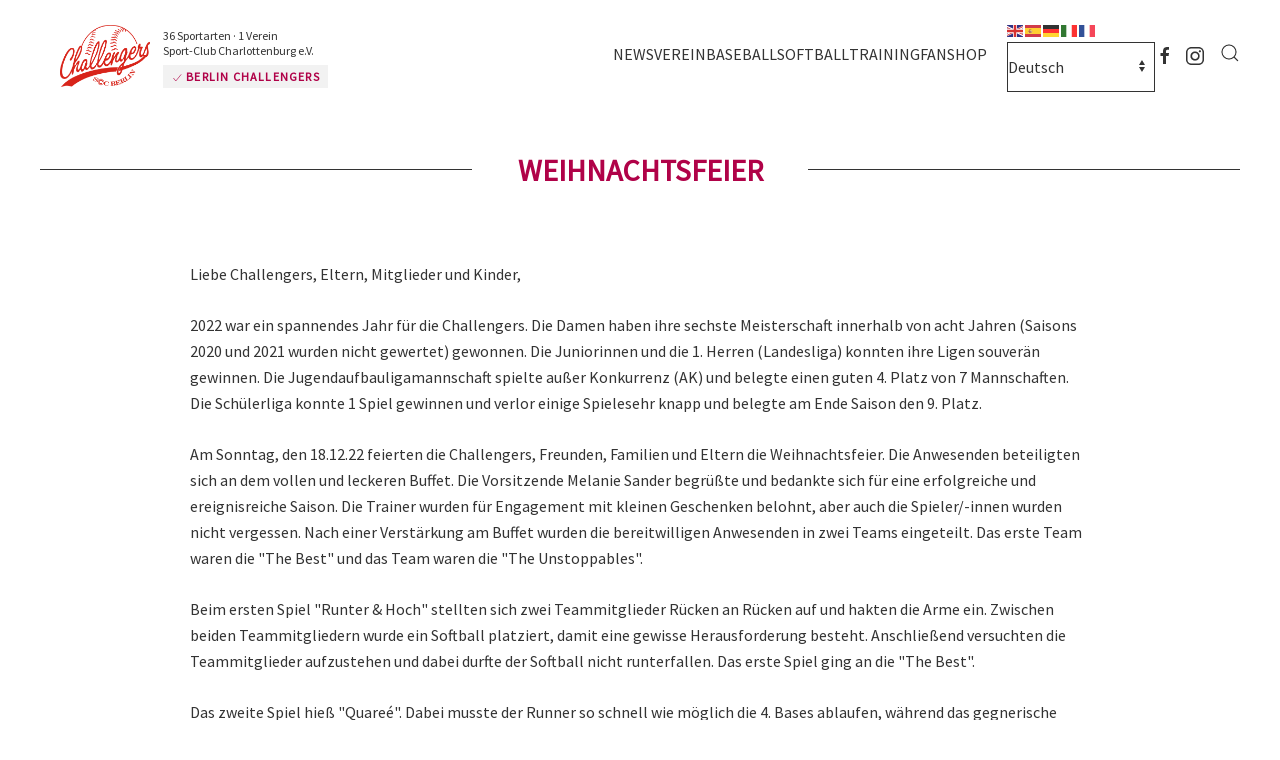

--- FILE ---
content_type: text/html; charset=utf-8
request_url: https://www.berlin-challengers.de/12-aktuelle-nachrichten/1872-weihnachtsfeier
body_size: 8447
content:
<!DOCTYPE html>
<html lang="de-de" dir="ltr">
    <head>
        <meta name="viewport" content="width=device-width, initial-scale=1">
        <link rel="icon" href="/images/sccberlin/visuals/logo/SCC-Berlin-Touch-2020.png" sizes="any">
                <link rel="apple-touch-icon" href="/images/sccberlin/visuals/logo/SCC-Berlin-Touch-2020.png">
        <meta charset="utf-8" />
	<base href="https://www.berlin-challengers.de/12-aktuelle-nachrichten/1872-weihnachtsfeier" />
	<meta name="keywords" content="Sport, Sportverein, Berlin, SCC, SCC Berlin, Sport-Club Charlottenburg e. V., SCC Events, BMW Berlin Marathon, Generali Halbmarathon, Mitglied werden, Vereinsmitglied, Mitglied, Abteilung, Sportart, Baseball, Cheerleading, Eishockey, Eiskunstlaufen, Eisschnelllauf, Flagg Football, Freizeitsport, Fußball (Herren), Fußball (Damen), Gesundheitssport, Gymnastik &amp; Fitness, Handball, Hockey, Inline-Skating, Kegeln, Kinderturnen, Kung Fu, Lacrosse, Laufgruppen, Leichtathletik, Lungensport, Moderner Fünfkampf, Quidditch, Radsport, Radwandern, Rehasport, Rhythmische Sportgymnastik, Rollschuhhockey, Schwimmen, Seniorenschaft, Sitzvolleyball, Softball, Tennis, Tischtennis, Triathlon, Volleyball" />
	<meta name="description" content="Der SCC Berlin - Sport-Club Charlottenburg e.V. - gehört zu den fünf größten Berliner Sportvereinen. Angeboten werden 36 Sportarten. Werden Sie jetzt Mitglied." />
	<meta name="generator" content="Joomla! - Open Source Content Management" />
	<title>Berlin Challengers | SCC BERLIN Sport-Club Charlottenburg e. V. - Weihnachtsfeier </title>
	<link href="https://www.berlin-challengers.de/component/search/?Itemid=101&amp;catid=12&amp;id=1872&amp;format=opensearch" rel="search" title="Suchen Berlin Challengers | SCC BERLIN Sport-Club Charlottenburg e. V." type="application/opensearchdescription+xml" />
	<link href="/plugins/system/jce/css/content.css?badb4208be409b1335b815dde676300e" rel="stylesheet" />
	<link href="/templates/yootheme/css/theme.9.css?1689682338" rel="stylesheet" />
	<link href="/templates/yootheme/css/custom.css?4.0.7" rel="stylesheet" />
	<script src="/media/jui/js/jquery.min.js?cd55bdd306ca6d01ef9a7e91cdf84d9e"></script>
	<script src="/media/jui/js/jquery-noconflict.js?cd55bdd306ca6d01ef9a7e91cdf84d9e"></script>
	<script src="/media/jui/js/jquery-migrate.min.js?cd55bdd306ca6d01ef9a7e91cdf84d9e"></script>
	<script src="https://cdn.gtranslate.net/widgets/latest/fd.js" data-gt-orig-url="/12-aktuelle-nachrichten/1872-weihnachtsfeier" data-gt-orig-domain="www.berlin-challengers.de" data-gt-widget-id="106" defer></script>
	<script src="/templates/yootheme/vendor/assets/uikit/dist/js/uikit.min.js?4.0.7"></script>
	<script src="/templates/yootheme/vendor/assets/uikit/dist/js/uikit-icons-district.min.js?4.0.7"></script>
	<script src="/templates/yootheme/js/theme.js?4.0.7"></script>
	<script>
document.addEventListener('DOMContentLoaded', function() {
            Array.prototype.slice.call(document.querySelectorAll('a span[id^="cloak"]')).forEach(function(span) {
                span.innerText = span.textContent;
            });
        });window.gtranslateSettings = window.gtranslateSettings || {};window.gtranslateSettings['106'] = {"default_language":"de","languages":["en","es","de","it","fr"],"url_structure":"none","wrapper_selector":"#gt-wrapper-106","globe_size":60,"flag_size":"16","flag_style":"2d","custom_domains":null,"float_switcher_open_direction":"top","switcher_open_direction":"bottom","native_language_names":"1","add_new_line":1,"select_language_label":"Select Language","detect_browser_language":0,"custom_css":"","alt_flags":[],"switcher_horizontal_position":"left","switcher_vertical_position":"bottom","horizontal_position":"inline","vertical_position":"inline"};
	</script>
	<script>// SCC Berlin Logo
jQuery(window).scroll( function() {
		var value = jQuery(this).scrollTop();
		if ( value > 50 )	{
			jQuery(".tm-header .uk-logo img").css({"margin": "0 auto 0 -10px"});
			jQuery(".tm-header .uk-logo img").css({"opacity": "0"});
			jQuery(".tm-header .claim").css({"opacity": "0"});
			jQuery(".tm-header .claim").css({"margin-left": "-5px"});
			jQuery(".tm-header .uk-logo-sticky").css({"opacity": "1"});
			jQuery(".tm-header .uk-logo-sticky").css({"display": "block"});
		}
		else {	
			jQuery(".tm-header .uk-logo img").css({"margin": "7px auto 10px -17px"});
			jQuery(".tm-header .uk-logo img").css({"opacity": "1"});
			jQuery(".tm-header .claim").css({"opacity": "1"});
			jQuery(".tm-header .claim").css({"margin-left": "-17px"});
			jQuery(".tm-header .uk-logo-sticky").css({"opacity": "0"});
			jQuery(".tm-header .uk-logo-sticky").css({"display": "none"});
		}
});

// Header
jQuery(window).scroll( function() {
		var value = jQuery(this).scrollTop();
		if ( value > 20 )	{
			jQuery(".home_header").css({"margin": "0 0 20px 17px"});
			jQuery(".home_header").css({"opacity": "0"});
		}
		else {	
			jQuery(".home_header").css({"margin": "0 0 0 17px"});
			jQuery(".home_header").css({"opacity": "1"});
		}
});

// Header
jQuery(window).scroll( function() {
		var value = jQuery(this).scrollTop();
		if ( value > 200 )	{
			jQuery(".home_header").css({"z-index": "-1"});
		}
		else {	
			jQuery(".home_header").css({"z-index": "2"});
		}
});

// Anchors smooth scroll Navbar
jQuery(function () {      
  jQuery('.uk-navbar-nav a[href^="#"]').each(function() {      
      if(location.pathname == this.pathname)      
          UIkit.scroll(this, {offset: 90});    
  });      
}); 

// Anchors smooth scroll Header Gallery
jQuery(function () {      
  jQuery('.header_gallery a').each(function() {      
      if(location.pathname == this.pathname)      
          UIkit.scroll(this, {offset: 90});    
  });      
}); 

// SCC Berlin sticky mobile header
jQuery(function(){  
    UIkit.sticky('.tm-header-mobile', {top: 100, showOnUp: true});  
});

// Anchors smooth scroll
jQuery(function () {      
  jQuery('.uk-nav a').each(function() {      
      if(location.pathname == this.pathname)      
          UIkit.scroll(this, {offset: 90});    
  });      
}); 

// Cookie Instagram Reload Anchor
jQuery(function () {      
  jQuery('#cookie-instagram').each(function() {      
      if(location.pathname == this.pathname)      
          UIkit.scroll(this, {offset: -120});    
  });      
});

jQuery(function($) {  
$('.uk-nav.uk-nav-default').attr('uk-nav','multiple: true').addClass('uk-nav-parent-icon');   
$('.uk-nav-sub').attr('uk-nav','multiple: true').addClass('uk-nav-parent-icon');  
}); </script>
	<script>window.yootheme = window.yootheme || {}; var $theme = yootheme.theme = {"i18n":{"close":{"label":"Close"},"totop":{"label":"Back to top"},"marker":{"label":"Open"},"navbarToggleIcon":{"label":"Open menu"},"paginationPrevious":{"label":"Previous page"},"paginationNext":{"label":"Next page"},"searchIcon":{"toggle":"Open Search","submit":"Submit Search"},"slider":{"next":"Next slide","previous":"Previous slide","slideX":"Slide %s","slideLabel":"%s of %s"},"slideshow":{"next":"Next slide","previous":"Previous slide","slideX":"Slide %s","slideLabel":"%s of %s"},"lightboxPanel":{"next":"Next slide","previous":"Previous slide","slideLabel":"%s of %s","close":"Close"}}};</script>

    </head>
    <body class="">

        <div class="uk-hidden-visually uk-notification uk-notification-top-left uk-width-auto">
            <div class="uk-notification-message">
                <a href="#tm-main">Skip to main content</a>
            </div>
        </div>
    
                <div class="tm-page-container uk-clearfix">

            
            
        
        
        <div class="tm-page uk-margin-auto">

                        
<div class="tm-header-mobile uk-hidden@m">


<header class="tm-header-mobile uk-hidden@m" uk-header>


    
        <div class="uk-navbar-container">

            <div class="uk-container uk-container-expand">
                <nav class="uk-navbar" uk-navbar="{&quot;container&quot;:&quot;.tm-header-mobile&quot;}">

                                        <div class="uk-navbar-left">

                        
                                                    <a uk-toggle href="#tm-dialog-mobile" class="uk-navbar-toggle">

        
        <div uk-navbar-toggle-icon></div>

        
    </a>
                        
                    </div>
                    
                                        <div class="uk-navbar-center">

                                                    <a href="https://www.berlin-challengers.de/" aria-label="Zurück zur Startseite" class="uk-logo uk-navbar-item">
    <picture>
<source type="image/webp" srcset="/templates/yootheme/cache/53/logo_rot_24_25-536c6793.webp 768w, /templates/yootheme/cache/ea/logo_rot_24_25-eaa0203c.webp 1024w, /templates/yootheme/cache/f8/logo_rot_24_25-f82c2b6c.webp 1366w, /templates/yootheme/cache/ec/logo_rot_24_25-eccbd524.webp 1600w, /templates/yootheme/cache/5c/logo_rot_24_25-5c75ee38.webp 1920w, /templates/yootheme/cache/d0/logo_rot_24_25-d057bdb2.webp 2600w" sizes="(min-width: 2600px) 2600px">
<img alt="SCC BERLIN | Sport-Club Charlottenburg e.V." loading="eager" src="/templates/yootheme/cache/1d/logo_rot_24_25-1dbd959e.png" width="2600" height="1778">
</picture><picture>
<source type="image/webp" srcset="/templates/yootheme/cache/4b/logo_white_24_25-4ba045ff.webp 768w, /templates/yootheme/cache/ae/logo_white_24_25-aebcc16d.webp 1024w, /templates/yootheme/cache/bc/logo_white_24_25-bc30ca3d.webp 1366w, /templates/yootheme/cache/f0/logo_white_24_25-f0e3a8a7.webp 1600w, /templates/yootheme/cache/40/logo_white_24_25-405d93bb.webp 1920w, /templates/yootheme/cache/6c/logo_white_24_25-6c5067e1.webp 2600w" sizes="(min-width: 2600px) 2600px">
<img class="uk-logo-inverse" alt="SCC BERLIN | Sport-Club Charlottenburg e.V." loading="eager" src="/templates/yootheme/cache/80/logo_white_24_25-80c77af9.png" width="2600" height="1778">
</picture></a>
                        
                        
                    </div>
                    
                    
                </nav>
            </div>

        </div>

    



        <div id="tm-dialog-mobile" uk-offcanvas="container: true; overlay: true" mode="slide">
        <div class="uk-offcanvas-bar uk-flex uk-flex-column">

                        <button class="uk-offcanvas-close uk-close-large" type="button" uk-close uk-toggle="cls: uk-close-large; mode: media; media: @s"></button>
            
                        <div class="uk-margin-auto-bottom">
                
<div class="uk-grid uk-child-width-1-1" uk-grid>    <div>
<div class="uk-panel" id="module-menu-dialog-mobile">

    
    
<ul class="uk-nav uk-nav-default">
    
	<li class="item-923 uk-parent"><a href="/news"> News</a>
	<ul class="uk-nav-sub">

		<li class="item-924"><a href="/news"> Aktuelles</a></li>
		<li class="item-925"><a href="/news/termine-veranstaltungen"> Termine &amp; Veranstaltungen</a></li></ul></li>
	<li class="item-926 uk-parent"><a href="/verein"> Verein</a>
	<ul class="uk-nav-sub">

		<li class="item-929"><a href="/verein/mitgliederinfo-und-dokumente"> Mitgliedschaft</a></li>
		<li class="item-927"><a href="/verein/vorstand"> Vorstand &amp; Organisation</a></li>
		<li class="item-928"><a href="/verein/vereinsgeschichte"> Vereinsgeschichte</a></li>
		<li class="item-999"><a href="/verein/vereinsleben"> Vereinsleben</a></li>
		<li class="item-930"><a href="/verein/ballpark"> Ballpark</a></li></ul></li>
	<li class="item-932 uk-parent"><a href="/baseball"> Baseball</a>
	<ul class="uk-nav-sub">

		<li class="item-933"><a href="/baseball/team1"> Team 1</a></li>
		<li class="item-935"><a href="/baseball/team2"> Team 2</a></li>
		<li class="item-937"><a href="/baseball/junioren"> Junioren (U18)</a></li>
		<li class="item-939"><a href="/baseball/jugend"> Jugend (U15)</a></li>
		<li class="item-941"><a href="/baseball/schueler"> Schüler (U12)</a></li>
		<li class="item-943"><a href="/baseball/tossball"> Tossball (U10)</a></li></ul></li>
	<li class="item-945 uk-parent"><a href="/softball"> Softball</a>
	<ul class="uk-nav-sub">

		<li class="item-995"><a href="/softball/bundesliga-softball"> Team 1</a></li>
		<li class="item-946"><a href="/softball/verbandsliga-softball"> Team 2</a></li>
		<li class="item-948"><a href="/softball/nachwuchs"> Juniorinnen - Nachwuchs</a></li></ul></li>
	<li class="item-958"><a href="/training"> Training</a></li>
	<li class="item-960"><a href="https://shop.spreadshirt.de/berlin-challengers" target="_blank"> Fanshop</a></li></ul>

</div>
</div>    <div>
<div class="uk-panel" id="module-tm-4">

    
    

    <form id="search-tm-4" action="/" method="post" role="search" class="uk-search uk-search-default uk-width-1-1"><span uk-search-icon></span><input name="searchword" placeholder="Suche" minlength="3" aria-label="Suche" type="search" class="uk-search-input"><input type="hidden" name="task" value="search"><input type="hidden" name="option" value="com_search"><input type="hidden" name="Itemid" value="101"></form>






</div>
</div>    <div>
<div class="uk-panel" id="module-tm-6">

    
    <ul class="uk-flex-inline uk-flex-middle uk-flex-nowrap uk-grid-small" uk-grid>                    <li><a href="https://de-de.facebook.com/sccberlinev/" class="uk-preserve-width uk-icon-link" rel="noreferrer"><span uk-icon="icon: facebook;"></span></a></li>
            </ul>
</div>
</div></div>
            </div>
            
            
        </div>
    </div>
    
    
    

</header>


</div>


<div class="tm-header uk-visible@m" uk-header>



        <div uk-sticky media="@m" cls-active="uk-navbar-sticky" sel-target=".uk-navbar-container">
    
        <div class="uk-navbar-container">

            <div class="uk-container uk-container-large">
                <nav class="uk-navbar" uk-navbar="{&quot;align&quot;:&quot;left&quot;,&quot;boundary&quot;:&quot;!.uk-navbar-container&quot;}">

                                        <div class="uk-navbar-left">

                                                    
<a href="https://www.berlin-challengers.de/" aria-label="Zurück zur Startseite" class="uk-navbar-item uk-logo">
    <picture>
<source type="image/webp" srcset="/templates/yootheme/cache/53/logo_rot_24_25-536c6793.webp 768w, /templates/yootheme/cache/ea/logo_rot_24_25-eaa0203c.webp 1024w, /templates/yootheme/cache/f8/logo_rot_24_25-f82c2b6c.webp 1366w, /templates/yootheme/cache/ec/logo_rot_24_25-eccbd524.webp 1600w, /templates/yootheme/cache/5c/logo_rot_24_25-5c75ee38.webp 1920w, /templates/yootheme/cache/d0/logo_rot_24_25-d057bdb2.webp 2600w" sizes="(min-width: 2600px) 2600px">
<img alt="SCC BERLIN | Sport-Club Charlottenburg e.V." loading="eager" src="/templates/yootheme/cache/1d/logo_rot_24_25-1dbd959e.png" width="2600" height="1778">
</picture><picture>
<source type="image/webp" srcset="/templates/yootheme/cache/4b/logo_white_24_25-4ba045ff.webp 768w, /templates/yootheme/cache/ae/logo_white_24_25-aebcc16d.webp 1024w, /templates/yootheme/cache/bc/logo_white_24_25-bc30ca3d.webp 1366w, /templates/yootheme/cache/f0/logo_white_24_25-f0e3a8a7.webp 1600w, /templates/yootheme/cache/40/logo_white_24_25-405d93bb.webp 1920w, /templates/yootheme/cache/6c/logo_white_24_25-6c5067e1.webp 2600w" sizes="(min-width: 2600px) 2600px">
<img class="uk-logo-inverse" alt="SCC BERLIN | Sport-Club Charlottenburg e.V." loading="eager" src="/templates/yootheme/cache/80/logo_white_24_25-80c77af9.png" width="2600" height="1778">
</picture></a>
                            <div class="claim">
<p class="main">36 Sportarten &middot 1 Verein<br />
Sport-Club Charlottenburg e.V.</p>
<p class="specific"><a href="https://www.scc-berlin.de/sportarten" target="_blank" uk-tooltip="title: Alle 36 Sportarten im Überblick; pos: bottom-left"><span class="icon" uk-icon="icon: check; ratio: 0.6"></span> Berlin Challengers</a></p>
</div>                            <a class="uk-navbar-item uk-logo-sticky" href="/./"><img src="/images/sccberlin/visuals/logo/SCC-Berlin-Touch-2020.png" alt="SCC Berlin | Sport-Club Charlottenburg e.V." /></a>
                        
                        
                    </div>
                    
                    
                                        <div class="uk-navbar-right">

                                                    
<ul class="uk-navbar-nav">
    
	<li class="item-923 uk-parent"><a href="/news"> News</a>
	<div class="uk-navbar-dropdown"><div><ul class="uk-nav uk-navbar-dropdown-nav">

		<li class="item-924"><a href="/news"> Aktuelles</a></li>
		<li class="item-925"><a href="/news/termine-veranstaltungen"> Termine &amp; Veranstaltungen</a></li></ul></div></div></li>
	<li class="item-926 uk-parent"><a href="/verein"> Verein</a>
	<div class="uk-navbar-dropdown"><div><ul class="uk-nav uk-navbar-dropdown-nav">

		<li class="item-929"><a href="/verein/mitgliederinfo-und-dokumente"> Mitgliedschaft</a></li>
		<li class="item-927"><a href="/verein/vorstand"> Vorstand &amp; Organisation</a></li>
		<li class="item-928"><a href="/verein/vereinsgeschichte"> Vereinsgeschichte</a></li>
		<li class="item-999"><a href="/verein/vereinsleben"> Vereinsleben</a></li>
		<li class="item-930"><a href="/verein/ballpark"> Ballpark</a></li></ul></div></div></li>
	<li class="item-932 uk-parent"><a href="/baseball"> Baseball</a>
	<div class="uk-navbar-dropdown" pos="bottom-left" stretch="x" boundary=".tm-header .uk-navbar"><div class="uk-drop-grid uk-child-width-1-3" uk-grid><div><ul class="uk-nav uk-navbar-dropdown-nav">

		<li class="item-933"><a href="/baseball/team1"> Team 1</a></li>
		<li class="item-935"><a href="/baseball/team2"> Team 2</a></li></ul></div><div><ul class="uk-nav uk-navbar-dropdown-nav">

		<li class="item-937"><a href="/baseball/junioren"> Junioren (U18)</a></li>
		<li class="item-939"><a href="/baseball/jugend"> Jugend (U15)</a></li></ul></div><div><ul class="uk-nav uk-navbar-dropdown-nav">

		<li class="item-941"><a href="/baseball/schueler"> Schüler (U12)</a></li>
		<li class="item-943"><a href="/baseball/tossball"> Tossball (U10)</a></li></ul></div></div></div></li>
	<li class="item-945 uk-parent"><a href="/softball"> Softball</a>
	<div class="uk-navbar-dropdown uk-navbar-dropdown-width-2"><div class="uk-drop-grid uk-child-width-1-2" uk-grid><div><ul class="uk-nav uk-navbar-dropdown-nav">

		<li class="item-995"><a href="/softball/bundesliga-softball"> Team 1</a></li>
		<li class="item-946"><a href="/softball/verbandsliga-softball"> Team 2</a></li></ul></div><div><ul class="uk-nav uk-navbar-dropdown-nav">

		<li class="item-948"><a href="/softball/nachwuchs"> Juniorinnen - Nachwuchs</a></li></ul></div></div></div></li>
	<li class="item-958"><a href="/training"> Training</a></li>
	<li class="item-960"><a href="https://shop.spreadshirt.de/berlin-challengers" target="_blank"> Fanshop</a></li></ul>

<div class="uk-navbar-item lang_switch" id="module-106">

    
    <div class="gtranslate_wrapper" id="gt-wrapper-106"></div>
</div>

<div class="uk-navbar-item" id="module-tm-5">

    
    <ul class="uk-flex-inline uk-flex-middle uk-flex-nowrap uk-grid-small" uk-grid>                    <li><a href="https://www.facebook.com/SCCBerlinChallengers" class="uk-preserve-width uk-icon-link" rel="noreferrer" target="_blank"><span uk-icon="icon: facebook;"></span></a></li>
                    <li><a href="https://www.instagram.com/scc_challengers" class="uk-preserve-width uk-icon-link" rel="noreferrer" target="_blank"><span uk-icon="icon: instagram;"></span></a></li>
            </ul>
</div>

                        
                        

    <a class="uk-navbar-toggle" id="module-tm-3" href="#search-tm-3-modal" uk-search-icon uk-toggle></a>

    <div id="search-tm-3-modal" class="uk-modal-full" uk-modal="container: true">
        <div class="uk-modal-dialog uk-flex uk-flex-center uk-flex-middle" uk-height-viewport>
            <button class="uk-modal-close-full uk-close-large" type="button" uk-close uk-toggle="cls: uk-modal-close-full uk-close-large uk-modal-close-default; mode: media; media: @s"></button>
            <div class="uk-search uk-search-large">
                <form id="search-tm-3" action="/" method="post" role="search" class="uk-search uk-search-large"><input name="searchword" placeholder="Suche" minlength="3" aria-label="Suche" type="search" class="uk-search-input uk-text-center" autofocus><input type="hidden" name="task" value="search"><input type="hidden" name="option" value="com_search"><input type="hidden" name="Itemid" value="101"></form>            </div>
        </div>
    </div>








                    </div>
                    
                </nav>
            </div>

        </div>

        </div>
    




</div>
            
            

            <main id="tm-main" >

                
                <div id="system-message-container" data-messages="[]">
</div>

                <!-- Builder #template-2pEjmyQl -->
<div class="uk-section-default uk-section uk-section-small" uk-scrollspy="target: [uk-scrollspy-class]; cls: uk-animation-fade; delay: 200;">
    
        
        
        
            
                                <div class="uk-container">                
                    
                    <div class="uk-grid tm-grid-expand uk-grid-column-collapse uk-child-width-1-1 uk-grid-margin">
<div class="uk-grid-item-match uk-flex-middle uk-width-1-1">
    
        
            
            
                        <div class="uk-panel uk-width-1-1">            
                
                    
<h1 class="uk-heading-line uk-margin-remove-vertical uk-text-center" uk-scrollspy-class>        <span>Weihnachtsfeier</span>
    </h1>
                
                        </div>
            
        
    
</div></div><div class="uk-margin-large uk-container uk-container-small"><div class="uk-grid tm-grid-expand uk-grid-column-large">
<div class="uk-width-2-3@m">
    
        
            
            
            
                
                    <div class="uk-panel uk-margin" uk-scrollspy-class><p>Liebe Challengers, Eltern, Mitglieder und Kinder,</p>
 
<p>2022 war ein spannendes Jahr für die Challengers. Die Damen haben ihre sechste Meisterschaft innerhalb von acht Jahren (Saisons 2020 und 2021 wurden nicht gewertet) gewonnen. Die Juniorinnen und die 1. Herren (Landesliga) konnten ihre Ligen souverän gewinnen. Die Jugendaufbauligamannschaft spielte außer Konkurrenz (AK) und belegte einen guten 4. Platz von 7 Mannschaften. Die Schülerliga konnte 1 Spiel gewinnen und verlor einige Spielesehr knapp und belegte am Ende Saison den 9. Platz.</p>
<p>Am Sonntag, den 18.12.22 feierten die Challengers, Freunden, Familien und Eltern die Weihnachtsfeier. Die Anwesenden beteiligten sich an dem vollen und leckeren Buffet. Die Vorsitzende Melanie Sander begrüßte und bedankte sich für eine erfolgreiche und ereignisreiche Saison. Die Trainer wurden für Engagement mit kleinen Geschenken belohnt, aber auch die Spieler/-innen wurden nicht vergessen. Nach einer Verstärkung am Buffet wurden die bereitwilligen Anwesenden in zwei Teams eingeteilt. Das erste Team waren die "The Best" und das Team waren die "The Unstoppables".</p>
<p>Beim ersten Spiel "Runter &amp; Hoch" stellten sich zwei Teammitglieder Rücken an Rücken auf und hakten die Arme ein. Zwischen beiden Teammitgliedern wurde ein Softball platziert, damit eine gewisse Herausforderung besteht. Anschließend versuchten die Teammitglieder aufzustehen und dabei durfte der Softball nicht runterfallen. Das erste Spiel ging an die "The Best".</p>
<p>Das zweite Spiel hieß "Quareé". Dabei musste der Runner so schnell wie möglich die 4. Bases ablaufen, während das gegnerische Team den Ball von Home zur 1. Base, von der 1. Base zur 2. Base, von der 2. Base zur 3. Base und&nbsp; von der 3. Base zur Home wirft. Dabei machten die Eltern einige Fehler, die zu spannenden Situationen führten. Dieses Spiel wurde zwei Mal gespielt und beide Teams konnten jeweils ein Spiel für sich entscheiden.</p>
<p>Das dritte Spiel war "Mirror-Base-/Softball". Es ähnelt unserem gemeinsamen Sport sehr, aber mit den Unterschieden, dass hier der Ball getosst wird, der Runner in entgegengesetzte Richtung läuft und den Schläger in die entsprechende Kiste legen muss. Auch hier wurden zwei Spiele ausgespielt. Durch einige fragwürdige Entscheidungen des Umpires konnten beide Teams je ein Spiel für sich entscheiden. Die Challengers-Spieler/-innen zeigten sehr hohen Einsatz und Ehrgeiz.</p>
<p>Das entscheidende vierte Spiel war "Ziel werfen". Damit das Spiel nicht zu einfach für unsere Teilnehmer/-innen sein sollte, wurden jeweils zwei Spieler/-innen am rechten bzw. linken Bein miteinander verbunden. Verworfene Bälle durften nur von dem jeweiligen Paar aufgenommen werden. Am Ende hatten beide Teams nur nur noch einen Ball übrig und so entstand ein Kopf-an-Kopf Duell zwischen beiden Mannschaften, so dass durch einen Glückswurf der Sieg für die "The Best" entschieden wurde.&nbsp;</p>
<p>Bei der Siegerehrung erhielten die Gewinner mehrere kleine, süße Überraschungen.</p>
<p>Wir bedanken uns für die schöne Feier und wünschen allen schöne und erholsame Feiertage und einen guten Rutsch ins neue Jahr.&nbsp;</p>
<p><img src="/images/2022_Weihnachtsfeier/IMG_2721.jpg" alt="" /></p>
<p><img src="/images/2022_Weihnachtsfeier/IMG_2726.jpg" alt="" /></p>
<p><img src="/images/2022_Weihnachtsfeier/IMG_2731.jpg" alt="" /></p>
<p><img src="/images/2022_Weihnachtsfeier/IMG_2737.jpg" alt="" /></p>
<p><img src="/images/2022_Weihnachtsfeier/IMG_2757.jpg" alt="" /></p>
<p><img src="/images/2022_Weihnachtsfeier/IMG_2775.jpg" alt="" /></p>
<p><img src="/images/2022_Weihnachtsfeier/IMG_2795.jpg" alt="" /></p>
<p><img src="/images/2022_Weihnachtsfeier/IMG_2799.jpg" alt="" /></p>
<p><img src="/images/2022_Weihnachtsfeier/IMG_2837.jpg" alt="" /></p>
<p><img src="/images/2022_Weihnachtsfeier/IMG_2854.jpg" alt="" /></p></div>
                
            
        
    
</div></div></div>
                                </div>
                
            
        
    
</div>

                
            </main>

            

                        <footer>
                <!-- Builder #footer --><style class="uk-margin-remove-adjacent">#footer { padding-top: 55px;} </style>
<div class="uk-section-default uk-section">
    
        
        
        
            
                                <div class="uk-container uk-container-xsmall">                
                    
                    <div class="uk-grid tm-grid-expand uk-grid-divider uk-grid-margin" uk-grid>
<div class="uk-width-1-2@m">
    
        
            
            
            
                
                    <div class="uk-panel uk-margin uk-text-right"><p><span>Du willst die Challengers mit einer Spende unterstützen? </span><span>Dann findest hier unser Spendenkonto </span></p></div>
                
            
        
    
</div>
<div class="uk-width-1-2@m">
    
        
            
            
            
                
                    <div class="uk-panel uk-margin uk-text-left"><p style="text-align: left;">SCC Berlin e.V. Abt. Baseball / Softball                        IBAN: DE56 1203 0000 1020 1140 78                                Institut: DKB</p></div>
                
            
        
    
</div></div>
                                </div>
                
            
        
    
</div>
<div id="footer" class="uk-section-default uk-section uk-section-small">
    
        
        
        
            
                                <div class="uk-container uk-container-xsmall">                
                    
                    <div class="uk-grid tm-grid-expand uk-grid-column-medium uk-grid-divider uk-grid-margin" uk-grid uk-height-match="target: .uk-card">
<div class="uk-grid-item-match uk-flex-middle uk-width-1-2@m">
    
        
            
            
                        <div class="uk-panel uk-width-1-1">            
                
                    <div class="uk-panel uk-margin uk-text-right">© <script>
document.currentScript.insertAdjacentHTML('afterend', '<time datetime="' + new Date().toJSON() + '">' + new Intl.DateTimeFormat(document.documentElement.lang, {year: 'numeric'}).format() + '</time>');    
    </script> SCC BERLIN<br /> Sport-Club Charlottenburg e. V.</div>
                
                        </div>
            
        
    
</div>
<div class="uk-grid-item-match uk-flex-middle uk-width-1-2@m">
    
        
            
            
                        <div class="uk-panel uk-width-1-1">            
                
                    <div class="uk-panel uk-margin"><p>Waldschulallee 34 · D-14055 Berlin<br /><a href="https://www.scc-berlin.de/impressum" target="_blank" rel="noopener noreferrer">Impressum </a> · <a href="https://www.scc-berlin.de/foto-und-videoinhalte" target="_blank" rel="noopener noreferrer">Medieneinsatz</a> · <a href="https://www.scc-berlin.de/datenschutzerklaerung" target="_blank" rel="noopener noreferrer">Datenschutz</a> · <a href="https://www.scc-berlin.de/cookie-richtlinie" target="_blank" rel="noopener noreferrer">Cookies</a></p></div>
                
                        </div>
            
        
    
</div></div>
                                </div>
                
            
        
    
</div>            </footer>
            
        </div>

                </div>
        
        

    </body>
<script data-host="https://app.tracking-pilot.com" data-dnt="false" src="https://app.tracking-pilot.com/js/script.js" id="ZwSg9rf6GA" async defer></script>
</html>


--- FILE ---
content_type: text/css
request_url: https://www.berlin-challengers.de/templates/yootheme/css/custom.css?4.0.7
body_size: 56490
content:
/* ========================================================================
   SCC Berlin Customizing
   
   PRIM�RFARBE | SCC Berlin Rot 1: #b00248 | 176,2,72
   PRIM�RFARBE | SCC Berlin Rot 2: #98033f | 152,3,63
   SEKUND�RFARBE | SCC Berlin Grau 1: #333 |51,51,51
   
 ========================================================================== */

@import 'https://fonts.googleapis.com/css?family=Source+Sans+Pro';

body {
	font: 300 16px/1.625 'Source Sans Pro';
	color: #333;
	cursor: default;
	text-align: left;
	-moz-hyphens: auto;
	-o-hyphens: auto;
	-webkit-hyphens: auto;
	-ms-hyphens: auto;
	hyphens: auto; 
}
.sccbase_login_body {
	position: fixed;
	top: 0;
	left: 0;
	right: 0;
	bottom: 0;
	-webkit-transition: opacity 3.5s ease-in;
	transition: opacity 3.5s ease-in;
	margin: 0;
	font: 14px/1.625 'Source Sans Pro', sans-serif;
	color: #555;
	background: url(/images/sccberlin/visuals/header/baseball.jpg) no-repeat bottom center fixed;
	background-size: cover;
	z-index: 10001;
}
.sccbase_login_box {
	position: absolute;
    top:50%;
    left:50%;
    transform:translate(-50%, -50%);
	font: 300 13px/1.625 'Source Sans Pro';
	text-align: justify;
	padding: 20px;
	z-index: 1000;
	background: #fff;
	box-shadow: 0 0 20px -10px rgba(0,0,0,0.6);
}
.tm-page-container {
    background: #red url(../../../images/sccberlin/visuals/header/bady-abbas-26Lofjm-ZcI-unsplash.jpg) no-repeat fixed center center;
    background-size: cover;
    backdrop-filter: blur(5px);
}

em {
	font-style: italic;
	color: #333;
}

table tr {
	border: none;
}

/* Scrollbalken individuell */
.uk-section::-webkit-scrollbar {
    width: 12px;
} 
.uk-section::-webkit-scrollbar-track {
    background: rgba(176,2,72,0.1);
    border-radius: 0;
	-webkit-transition: all 0.25s ease-in-out;
	transition: all 0.25s ease-in-out;
} 
.uk-section::-webkit-scrollbar-track:hover {
    background: rgba(176,2,72,0.3);
}
.uk-section::-webkit-scrollbar-thumb {
    background: rgba(176,2,72,1);
    border-radius: 0;
}

.sccberlin_wort {
	white-space: nowrap;
	font-weight: 600;
	padding-left: -10px;
}
.mod-languages .lang-inline li, .mod-languages .lang-inline .lang-active {
	margin: 0;
}
.mod-languages .lang-inline li a {
	font: 300 16px/1.5 'Source Sans Pro';
	color: #b00248;
	background: none;
	border: 0 solid #fff;
	border-radius: 0%;
	padding: 7px 6px 6px 6px;
	height: 36px;
	width: 30px;
	-webkit-transition: all 0.2s ease-in-out;
	transition: all 0.2s ease-in-out;
}
/*.secondary .mod-languages .lang-inline li a {
	color: #fff;
}
*/
.mod-languages .lang-inline li a:hover {
	color: #fff;
	background: #b00248;
}
.mod-languages .lang-inline .lang-active a {
	font: 300 16px/1.5 'Source Sans Pro';
	color: #98033f;
	background: none;
	border: 0 solid #fff;
	border-radius: 0%;
	padding: 7px 6px 6px 6px;
	height: 36px;
	width: 30px;
	-webkit-transition: all 0.2s ease-in-out;
	transition: all 0.2s ease-in-out;
}
/*.secondary .mod-languages .lang-inline .lang-active a, .secondary .mod-languages .lang-inline .lang-active a:hover {
	color: #fff;
	border: 1px solid #fff;
}*/
.mod-languages .lang-inline .lang-active a:hover {
	color: #fff;
	background: #98033f;
}
/* Google GTranslate Modul */
.lang_switch {
	margin: auto 0 auto 20px;
	border: none;
}
.lang_switch select {
	background: none;
	margin: 0;
	padding: 0;
	border:0px;
	outline:0px;
}
.lang_switch .flag {
	margin-right: 5px;
	color: #333;
	-webkit-transition: all 0.2s ease-in-out;
	transition: all 0.2s ease-in-out;
}
.lang_switch .flag:hover {
	color: #b00248;
}
.uk-button-default {
	background: rgba(0,0,0,0.1);
	border: none;
	-webkit-transition: all 0.2s ease-in-out;
	transition: all 0.2s ease-in-out;
}
.uk-button-default:hover {
	background: rgba(0,0,0,0.9);
}
.uk-button-secondary {
	background: rgba(0,0,0,0.9);
	border: none;
	-webkit-transition: all 0.2s ease-in-out;
	transition: all 0.2s ease-in-out;
}
.uk-button-secondary:hover {
	background: rgba(0,0,0,0.05);
}
.uk-button-primary {
	background: rgba(176,2,72,1);
	border: none;
	-webkit-transition: all 0.2s ease-in-out;
	transition: all 0.2s ease-in-out;
}
.uk-button-primary:hover {
	background: rgba(152,3,63,1);
}
#module-tm-1 {
	margin-top: -2px;
}
#module-tm-1 li a {
	font: 300 14px/28px 'Source Sans Pro';
	text-align: center;
	color: #b00248;
	background: none;
	border: 0 solid #fff;
	padding: 2px;
	margin: 0 -10px 0 0;
	height: 28px;
	width: 28px;
	-webkit-transition: all 0.2s ease-in-out;
	transition: all 0.2s ease-in-out;
}
#module-tm-1 li a:hover {
	color: #fff;
	background: #b00248;
}
.totop_scroller {
	position: fixed;
	transform: rotate(-90deg);
	left: 50%;
	bottom: -15px;
	width: 50px;
	height: auto;
	margin-left: -25px;
	z-index: 1000;
	-webkit-transition: all 0.2s ease-in-out;
	transition: all 0.2s ease-in-out;
	opacity: 0;
}
.totop_scroller:hover {
	transform: rotate(-90deg);
	bottom: 20px;
	opacity: 1;
}
.totop_scroller a, .totop_scroller a:active, .totop_scroller a:hover {
	font-weight: 800;
	color: #284b62;
}

h1,h2,h3,h4,h5,h6, .uk-h1, .uk-h2, .uk-h3, .uk-h4, .uk-h5, .uk-h6 {
	text-transform: uppercase;
	color: #b00248;
}
.uk-h1,h1,.uk-h2,h2 {font: 600 30px/1.4 'Source Sans Pro';}
.uk-h3,h3 {font: 400 24px/1.4 'Source Sans Pro';}
.uk-h4,h4,.uk-h5,h5,.uk-h6,h6 {font: 400 20px/1.4 'Source Sans Pro';}

.errorurl {
	background: rgba(176,2,72,0.1);
	color: #b00248;
	padding: 1px 4px 0 4px;
	word-break: break-all;
}

.cd_color_1 {
	color: #b00248 !important;
}
.cd_color_2 {
	color: #98033f !important;
}
.cd_color_3 {
	color: #333 !important;
}
.cd_background_1 {
	background: #b00248 !important;
}
.cd_background_2 {
	background: #98033f !important;
}
.cd_background_3 {
	background: #333 !important;
}
.sportarten_card {
	border: double medium rgba(0,0,0,0.2);
	margin: 0 0 10px 0;
	padding-bottom: 15px;
	-webkit-transition: all 0.15s ease-in-out;
	transition: all 0.15s ease-in-out;
}
@media only screen and
(min-device-width:760px) {
	.sportarten_card {
		margin: 0 20px 20px 0;
		width: calc(25% - 20px);
	}
}
.sportarten_card:hover {
	border: double medium #b00248;
	background: rgba(0,0,0,0.05);
	transform: scale(1.03);
}
.sportarten_card h3 {
	font: 600 20px/1.625 'Source Sans Pro';
	margin: 0 0 0 10px;
}
.sportarten_card h4 {
	font: 300 14px/1.625 'Source Sans Pro';
	text-transform: none;
	margin: 0 0 5px 10px;
	color: #333;
	padding-bottom: 10px;
	border-bottom: 1px solid rgba(0,0,0,0.2);
}
.sportarten_card .uk-button {
	margin: 0 -10px 0 10px;
	padding: 0 10px 0 10px;
}
.sportarten_card .uk-button span {
	margin: 0;
	padding: 0;
}
.droptablestable table {
	font: 300 12px/1.4 'Source Sans Pro' !important;
	width: 100% !important;
	overflow-x: hidden !important;
	overflow-y: auto !important;
	max-height: 200px !important;
}
.droptablestable table th {
	background-color: rgba(51,51,51,0.1) !important;
	font: 800 16px/1.7 'Source Sans Pro' !important;
	padding: 10px auto 10px auto;
	color: rgba(51,51,51,1) !important;
	text-transform: uppercase;
	vertical-align: top !important;
	text-align: left !important;
	cursor: default !important;
}
.droptablestable table tr {
	-webkit-transition: all 0.2s ease-in-out;
	transition: all 0.2s ease-in-out;
}
.droptablestable table tr:hover {
	background-color: rgba(176,2,72,0.1) !important;
	color: rgba(176,2,72,1) !important;
}
.droptablestable table tr:nth-child(even) {
	background-color: #ffffff !important;
}
.droptablestable table tr:nth-child(odd) {
	background-color: #f4f4f4 !important;
}
.droptablestable table td {
	font: 300 14px/1.4 'Source Sans Pro' !important;
	padding: 20px 10px 20px 10px !important;
	min-height: 50px !important;
	height: auto !important;
	vertical-align: top !important;
	border: none !important;
	border-bottom: 1px dashed rgba(0,0,0,0.2) !important;
}
.droptablestable table td:nth-child(1) {
	width: 15% !important;
}
.droptablestable table td:nth-child(2) {
	width: 15% !important;
}
.droptablestable table td:nth-child(3) {
	width: 10% !important;
}
.droptablestable table td:nth-child(4) {
	width: 15% !important;
}
.droptablestable table td:nth-child(5) {
	width: 15% !important;
}
.droptablestable table td:nth-child(6) {
	width: 15% !important;
}
.droptablestable table td:nth-child(7) {
	width: 15% !important;
}
.droptablestable table tr:last-child td {
	border-bottom: none !important;
}
.droptablestable table input {
	background: rgba(176,2,72,0.2) !important;
	border: 1px dashed rgba(176,2,72,1) !important;
	height: 30px !important;
	line-height: 30px !important;
	cursor: zoom-in !important;
}
.droptables_note {
	background: rgba(176,2,72,0.2) !important;
	border: 1px dashed rgba(176,2,72,1) !important;
	padding: 2px 5px 2px 5px;
	cursor: zoom-in !important;
}
.faq .el-title {
	font: 600 16px/1.625 'Source Sans Pro';
	color: #333;
	padding: 5px 5px 5px 0;
	-webkit-transition: all 0.15s ease-in-out;
	transition: all 0.25s ease-in-out;
}
.faq .el-title:hover {
	color: #b00248;
	background: rgba(176,2,72,0.1);
	padding-left: 8px;
}
.faq .el-item {
	border-top: 1px dashed rgba(0,0,0,0.2);
	margin: 0;
}
.faq .el-item:first-child {
	border-top: none;
}
.faq .uk-accordion-content {
	font: 300 16px/1.625 'Source Sans Pro';
	text-align: justify;
	padding: 20px 0 30px 0;
	margin: 0;
	border-top: 3px solid #b00248;
}
.faq .el-image {
	box-shadow: 0 0 15px -5px rgba(0,0,0,0.2);
}
.faq .uk-accordion-content .uk-margin-top:last-child {
	padding: 5px 0 10px 0;
	border-top: 0px dashed rgba(0,0,0,0.2);
}
.faq_home .el-title {
	font: 300 16px/1.625 'Source Sans Pro';
	color: #333;
	padding: 0 5px 0 0;
	-webkit-transition: all 0.15s ease-in-out;
	transition: all 0.25s ease-in-out;
}
.faq_home .el-title:hover {
	color: #b00248;
	background: rgba(176,2,72,0.1);
	padding-left: 8px;
}
.faq_home .el-item {
	border-top: 1px dashed rgba(0,0,0,0.2);
	margin: 0;
}
.faq_home .el-item:first-child {
	border-top: none;
}
.faq_home .uk-accordion-content {
	font: 300 16px/1.625 'Source Sans Pro';
	padding: 20px 0 30px 0;
	margin: 0;
	border-top: 3px solid #b00248;
}
.faq_home .el-image {
	box-shadow: 0 0 15px -5px rgba(0,0,0,0.2);
}
.faq_home .uk-accordion-content .uk-margin-top:last-child {
	padding: 10px 0 20px 0;
	border-top: 0px dashed rgba(0,0,0,0.2);
}
b, strong {
	font-style: 'Source Sans Pro';
	font-weight: 800;
}
.tm-page {
	margin: 0;
	border-width:0;
}
.tm-main {
	margin: 20px 0;
	padding: 0;
}
.sitemap .folder {
	font: 900 22px/1.625 'Source Sans Pro';
	color: #b00248 !important;
	text-transform: uppercase;
	-webkit-transition: all 0.15s ease-in-out;
	transition: all 0.15s ease-in-out;
}
.sitemap .folder:hover {
	color: #98033f !important;
}
.sitemap h1 {
	display: none;
}
.sitemap a {
	font: 300 16px/1.625 'Source Sans Pro';
	color: #b00248 !important;
	margin-left: 10px;
	-webkit-transition: all 0.15s ease-in-out;
	transition: all 0.15s ease-in-out;
}
.sitemap a:hover {
	color: #98033f !important;
	margin-left: 12px;
	text-decoration: underline;
}
.scc-breadcrumb {
	font: 300 12px/1.625 'Source Sans Pro';
	background: rgba(0,0,0,0.02);
	border-radius: 3px;
	padding: 5px 20px 5px 10px;
	text-align: center !important;
	-webkit-transition: all 0.3s ease-in-out;
	transition: all 0.3s ease-in-out;
}
.scc-breadcrumb a {
	text-decoration: none;
}
.scc-breadcrumb li span, .scc-breadcrumb li a {
	font: 300 12px/1.625 'Source Sans Pro';
}
.achtung {
	background: yellow;
	color: red;
	border: 5px;
	padding: 5px;
}
.uk-nav {
	z-index: 10001;
}
.uk-navbar-sticky {
	box-shadow: 0 10px 5px -5px rgba(0,0,0,0.05);
	-webkit-transition: all 0.1s ease-in-out;
	transition: all 0.1s ease-in-out;
}
#module-tm-3 {
	margin: -3px 0 0 15px;
	-webkit-transition: all 0.25s ease-in-out;
	transition: all 0.25s ease-in-out;
}
.uk-navbar-sticky #module-tm-3 {
	margin: -3px 0 0 5px;
}
.uk-logo {
	width: 100%;
	width: 90px;
}
.uk-logo img {
	max-width: 90px;
	height: auto;
	margin: 7px auto 10px -10px;
	opacity: 1;
	-webkit-transition: all 0.3s ease-in-out;
	transition: all 0.3s ease-in-out;
}
.uk-logo img:hover {
	opacity: 0.8;
}
.uk-logo-sticky {
	position: absolute;
	width: 100%;
	width: 200px;
	opacity: 0;
	display: none;
	-webkit-transition: all 0.8s ease-in-out;
	transition: all 0.8s ease-in-out;
}
.uk-logo-sticky img {
	max-width: 45px;
	height: auto;
	margin: 10px auto 10px 0;
}
.claim {
	margin: 8px 0 0 -17px;
	-webkit-transition: all 0.3s ease-in-out;
	transition: all 0.3s ease-in-out;
}
.claim .main {
	font: 300 12px/1.3 'Source Sans Pro';
	margin: 0 0 7px 0;
}
.claim .specific {
	font: 600 12px/1.3 'Source Sans Pro';
	background: #b00248;
	background: rgba(0,0,0,0.05);
	color: #333 !important;
	margin: 0;
	padding: 4px 8px 4px 8px;
	text-align: center !important;
	text-transform: uppercase;
	letter-spacing: 0.1em;
	-webkit-transition: all 0.1s ease-in-out;
	transition: all 0.1s ease-in-out;
}
.claim .specific:hover {
	background: rgba(0,0,0,0.1);
}
}
.claim .specific a, .claim .specific a:hover, .claim .specific a:visited {
	text-decoration: none;
	color: #333 !important;
}
.claim .specific a .icon {
	margin: -6px 0;
}
em {
	margin-right: 3px;
}
.softbreakmobile {
	display: none;
}
.uppercase {
	text-transform: uppercase;
}
.uk-alert {
	margin: 5px auto 25px auto;
	padding-top: 15px;
	animation: shake 1.02s cubic-bezier(.36,.07,.19,.97) both;
	transform: translate3d(0, 0, 0);
	backface-visibility: hidden;
	perspective: 1000px;
	-webkit-animation-delay: 0.1s; /* Safari 4.0 - 8.0 */
    animation-delay: 0.1s;
}
.uk-alert h3 {
	display: none;
}
.uk-alert p {
	margin: -5px auto 0 auto;
	text-align: center;
}

.home_greeting_slider {
	margin: 6px auto;
}
#home_news {
	margin: 0 auto 0 auto;
}
#home_kontakt {
	margin: -10px auto 0 auto;
}
.home_kalender {
	-webkit-column-count: 3; /* Chrome, Safari, Opera */
	-moz-column-count: 3; /* Firefox */
	column-count: 3;
	margin-left: 0;
	-webkit-column-rule: 1px dotted rgba(255,255,255,0.2);
	-moz-column-rule: 1px dotted rgba(255,255,255,0.2);
	column-rule: 1px dotted rgba(255,255,255,0.2);
	-webkit-column-gap: 40px;
	-moz-column-gap: 40px;
	column-gap: 40px;
}
#dp-event-actions-container-user {
	display: none;
}
.anker {
	position:relative;
	top: -100px;
}
.anker_header {
	position:relative;
	top: -100px;
}
.anker_home {
	position:relative;
	top: -120px;
}
.anker_header_kontakt {
	position:relative;
	top: -60px;
}
.kontakt .kontakt_introbtn {
	font: 300 26px/32px inherit, serif;
	position: fixed;
	bottom: 10px;
	left: 0;
	right: 0;
	z-index: 100000;
	animation: shake 1.02s cubic-bezier(.36,.07,.19,.97) both;
	transform: translate3d(0, 0, 0);
	backface-visibility: hidden;
	perspective: 1000px;
	-webkit-animation-delay: 0.3s; /* Safari 4.0 - 8.0 */
    animation-delay: 0.3s;
}
.kontakt_anfahrt input[type=radio] {
	margin-right: 10px;
}
[data-uk-slideshow].objekt_slider {
	min-height: 2px;
}
.sccberlin_menu_icon {
	margin: 11px -3px auto auto;
}
.sccberlin_menu_icon_2 {
	margin: 11px 0 auto auto;
}
.sccberlin_home .tm-toolbar {
	margin-top: -100px;
}
.sccberlin_home .header-box .header_galerie {
	box-shadow: 0 2px -10px -2px rgba(0,0,0,0.625);
	margin: 25px auto;
}
.sccberlin_home .header-box .header_galerie {
	box-shadow: 0 2px -10px -2px rgba(0,0,0,0.625);
	margin: 0 auto;
}
.sccberlin_home .header-box .logo {
	margin: auto auto 0 auto;
}
.sccberlin_home .bgslider {
	position: relative;
	top: 0;
	bottom: 0;
	left: 0;
	right: 0;
	z-index: 0;
}
.sportarten_menu ul {

}
.uk-navbar-container {
	z-index: 10000;
}
.home_header {
	position: absolute;
	top: 7%;
	left: 30px;
	z-index: 2;
	width: 50%;
	max-width: 600px;
	height: auto;
	margin: 0 0 0 17px;
	padding: 10px 20px 30px 20px !important;
	background: rgba(255,255,255,0.95);
	box-shadow: 0 0 25px -10px rgba(0,0,0,0.4);
	-webkit-transition: all 0.35s ease-in-out;
	transition: all 0.35s ease-in-out;
}
.home_header h1 {
	font: 900 26px/1.625 'Source Sans Pro';
	margin: 0;
}
.home_header h2 {
	font: 600 20px/1.625 'Source Sans Pro';
	margin: -5px 0 10px 0;
}
.home_header .el-meta {
	font: 300 1vw/1.625 inherit;
	margin: 0 0 0 0;
}
.home_header .el-content {
	font: 600 2vw/1.625 inherit;
	margin: 0 0 0 0;
}
.home_header .uk-button {
	margin: 10px 0;
}
.home_header .rights {
	position: absolute;
	top: 20px;
	right: 20px;
	text-align: right;
	color: rgba(0,0,0,0.3);
	font: 300 11px/1.3 'Source Sans Pro';
}
.header_gallery, .header_gallery:hover {
	cursor: move; /* fallback if grab cursor is unsupported */
    cursor: grab;
    cursor: -moz-grab;
    cursor: -webkit-grab;
}
.header_gallery .el-overlay {
	position: absolute;
	bottom: 20%;
	left: 0;
	right: 0;
	margin: 0;
	padding: 20px 20px 20px 55px;
	background: rgba(113,167,201,0.5);
	color: #fff;
	height: auto;
	max-height: 500px;	
	overflow-y: hidden;
    overflow-x: hidden;
	-ms-user-select: none;
	-moz-user-select: none;
	-webkit-user-select: none;
	box-shadow: 0 0 10px -5px rgba(113,167,201,0.5);
	text-shadow: none !important;
    background-position: right center; 
	z-index: 1000;
}
.header_gallery .el-overlay .el-title {
	margin-bottom: 5px;
	text-shadow: none !important;
}
.header_gallery .el-overlay .el-content {
	font: 700 24px/1.5 'Source Sans Pro';
	text-shadow: none !important;
}
.header_gallery .el-overlay .el-meta {
	margin: 5px auto 10px auto;
	font: 300 12px/1.5 'Source Sans Pro';
	color: #fff;
	opacity: 1;
	text-shadow: none !important;
}
.header_gallery .uk-dotnav li a {
	background: rgba(113,167,201,0.5);
	border: 2px solid rgba(113,167,201,0.8);
	-webkit-transition: all 0.15s ease-in-out;
	transition: all 0.15s ease-in-out;
}
.header_gallery .uk-dotnav li a:hover {
	background: rgba(255,255,255,0.9);
	border: 2px solid rgba(113,167,201,1);
	transform: scale(1.8);
}
.header_gallery .el-link {
	color: #fff;
	background: transparent;
	border: 2px solid #fff;
}
.header_gallery .el-link:hover {
	color: #fff;
	background: rgba(169,199,143,0.4);
	border: 2px solid #fff;
}
.header_gallery .el-nav a img {
	filter: grayscale(100%);
	-webkit-transition: all 0.15s ease-in-out;
	transition: all 0.15s ease-in-out;
}
.header_gallery .el-nav a:hover img {
	filter: grayscale(0%);
}
.uk-position-top-right .el-nav li {
	z-index: 20;
}
.uk-position-top-right .el-slidenav {
	color: rgba(255,255,255,0.7);
	background: rgba(176,2,72,0.7);
	padding: 10px;
	margin-left: 10px;
	-webkit-transition: all 0.1s ease-in-out;
	transition: all 0.1s ease-in-out;
	z-index: 2;
}
.uk-position-top-right .el-slidenav:hover {
	color: rgba(255,255,255,1);
	background: rgba(176,2,72,0.9);
}
.header_gallery .el-title, .header_gallery .el-meta {
	color: #fff;
}
.header_gallery .uk-button-primary, .header_gallery .uk-button-default {
	background: none;
	border: 2px solid #fff;
	border-radius: 3px;
	padding: 0 10px 0 10px;
	box-shadow: none;
	color: #fff;
	-webkit-transition: all 0.25s ease-in-out;
	transition: all 0.25s ease-in-out;
}
.header_gallery .uk-button-primary:hover, .header_gallery .uk-button-default:hover {
	background: rgba(255,255,255,0.1);
}
.header-box {
	position: absolute;
	padding: 0;
	margin: 0;
	background: none;
	bottom: 0;
	height: 0;
	left: 0;
	right: 0;
	top: 0;
	-webkit-transition: all 0.25s ease-in-out;
	transition: all 0.25s ease-in-out;
	opacity: 1;
}
.header-box .uk-container {
	position: fixed;
	bottom: 0;
	left: 0;
	right: 0;
	background: rgba(255,255,255,1);
	margin: auto 0 -6px 0;
	padding: 20px 30px 30px 30px;
	max-width: 100%;
	height: auto;
	font: 300 16px/1.625 inherit, serif;
	text-transform: none;
	z-index: 1;
	box-shadow: 0 -8px 8px -5px rgba(0,0,0,0.1);
}
.header-box .uk-container img {
	max-width: 150px;
	height: auto;
}
.header-box .uk-grid-margin {
	max-width: 95%;
}
.header-box h1 {
	font: 300 16px/1.625 inherit, serif;
	text-transform: none;
}
.header-box .btn_details {
	position: absolute;
	right: 2%;
}
.header-gallery {
	margin-top: -38px;
}
.header-gallery-mobile {
	display: none;
}
.wk-position-bottom-right {
	z-index: 100;
}
.wk-hidden-touch {
	z-index: 1000;
}


.header-gallery a.wk-slidenav-previous, .header-gallery a:active.wk-slidenav-previous, .header-gallery a:hover.wk-slidenav-previous, .header-gallery a:focus.wk-slidenav-previous {
	position: absolute;
	bottom: -15px;
	right: 60px;
	margin: auto auto 54px auto;
	color: rgba(176,2,72,0.6);
	-webkit-transition: all 0.2s ease-in-out;
	transition: all 0.2s ease-in-out;
	z-index: 101;
}
.header-gallery a.wk-slidenav-next, .header-gallery a:active.wk-slidenav-next, .header-gallery a:hover.wk-slidenav-next, .header-gallery a:focus.wk-slidenav-next {
	position: absolute;
	bottom: -15px;
	right: 0;
	margin: auto auto 54px auto;
	color: rgba(176,2,72,0.6);
	-webkit-transition: all 0.2s ease-in-out;
	transition: all 0.2s ease-in-out;
	z-index: 101;
}
.header-gallery a:hover.wk-slidenav-previous, .header-gallery a:hover.wk-slidenav-next {
	color: rgba(176,2,72,0.9);
}
.header-gallery .wk-overlay-panel {
	z-index: 101;
}
.header-gallery .wk-overlay-bottom {
	bottom: 0;
	margin-bottom: -10px;
}
.header-gallery .wk-dotnav-contrast li a:hover, .header-gallery .wk-dotnav-contrast li a:active, .header-gallery .wk-dotnav-contrast li a:focus {
	background: #C3D700;
	color: #C3D700;
}
.sccberlin_home .map .objekt_kacheln {
	margin: 15px auto 15px -10px;
}
.sccberlin_home .objekt_map .header {
	margin: 0;
}
.sccberlin_home .objekt_map .wk-h4 {
	font: 300 18px/1.625 inherit, serif;
	text-transform: none;
	color: #C3D700;
	margin: 0 auto -3px auto;
}
.sccberlin_home .objekt_map h5 {
	font: 300 14px/1.625 inherit, serif;
	text-transform: none;
	margin: 0 auto 0 auto;
}
.sccberlin_home .objekt_map .wk-margin {
	margin: 0 auto -5px auto;
}
.sccberlin_home .objekt_map .wk-button-primary {
	background: #C3D700;
	color: #ffffff;
	margin: 0 auto 0 auto;
}
.sccberlin_home .objekt_map .wk-button-primary:hover, .sccberlin_home .objekt_map .wk-button-primary:focus, .sccberlin_home .objekt_map .wk-button-primary:active {
	background: #A3B20A;
	color: #ffffff;
}
.sccberlin_home .objekt_map .liste {
	overflow-y: hidden;
	margin: 15px auto -15px auto;
}
.sccberlin_home .objekt_map li {
	content: "";
	clear: both;
	padding-left: 5px;
	margin: 4px auto 4px -23px;
	list-style-type: "\00BB";
}
.sccberlin_home .slider .wk-slideset {
	margin: auto 8% auto 8%;
}
.sccberlin_home .slider .wk-panel-box {
	box-shadow: 0 0 15px -10px rgba(0,0,0,0.8);
	border: none;
}
.sccberlin_home .slider .galerie {
	margin: 0 auto 10px auto;
}
.sccberlin_home .slider .galerie div div {
  	display: none;
}
.sccberlin_home .slider .galerie div div:first-child {
	display: block;
}
.sccberlin_home .slider .galerie img {
	margin: 5px 0 0 auto;
	box-shadow: 0px 0 5px -5px rgba(0,0,0,0.8);
	object-fit: cover;
	width: 100%;
	height: 250px;
}
.sccberlin_home .slider .objekt_kacheln {
	-webkit-transition: all 0.35s ease-in-out;
	transition: all 0.35s ease-in-out;
}
.sccberlin_home .slider .objekt_kacheln:hover {
	-webkit-filter: saturate(1);
    filter: saturate(1);  
}
.sccberlin_home .slider h4 {
	font: 300 16px/1.625 inherit, serif;
	text-transform: none;
	color: #C3D700;
	margin: 0 auto -2px auto;
}
.sccberlin_home .slider h5 {
	font: 300 14px/1.625 inherit, serif;
	text-transform: none;
	margin: 0 auto 0 auto;
}
.sccberlin_home .slider .wk-button-primary {
	background: #C3D700;
	color: #ffffff;
	position: absolute;
	top: 0;
	margin: 38px auto auto 12px;
	min-width: 100px;
	-webkit-transition: all 0.2s ease-in-out;
	transition: all 0.2s ease-in-out;
}
.sccberlin_home .slider .wk-button-primary:hover, .sccberlin_home .slider .wk-button-primary:focus, .sccberlin_home .slider .wk-button-primary:active {
	background: #A3B20A;
	color: #ffffff;
}
.sccberlin_home .slider .wk-dotnav-contrast li a:hover, .sccberlin_home .slider .wk-dotnav-contrast li a:active, .sccberlin_home .slider .wk-dotnav-contrast li a:focus {
	background: #C3D700;
	color: #C3D700;
}
.sccberlin_home .carousel {
	margin: auto 20% auto 20%;
	overflow-x: scroll;	
}
.sccberlin_home .carousel div {
	float: left;
}
.sccberlin_home .carousel .el-item {
	box-shadow: 0px 0 10px -5px rgba(0,0,0,0.2);
	-webkit-transition: all 0.2s ease-in-out;
	transition: all 0.2s ease-in-out;
	padding: 20px;
	background: white;
}
.sccberlin_home .carousel .el-item:hover {
	box-shadow: 0px 0 15px -5px rgba(0,0,0,0.4);
	cursor: default;
}
.sccberlin_home .carousel .el-title {
	margin: -5px auto 5px auto;
	padding: 0;
}
.sccberlin_home .carousel .uk-text-meta {
	margin: auto auto -5px auto;
	padding: 0;
}
.sccberlin_home .carousel .el-content div div {
  	display: none;
}
.sccberlin_home .carousel .el-content div div:first-child {
	display: block;
}
.sccberlin_home .map .wk-slideset {
	margin: auto 8% auto 8%;
}
.sccberlin_home .map .wk-panel-box {
	box-shadow: 0 0 15px -10px rgba(0,0,0,0.8);
	border: none;
}
.sccberlin_home .map .galerie {
	margin: 0 auto 0 auto;
}
.sccberlin_home .map .galerie div div {
  	display: none;
}
.sccberlin_home .map .galerie div div:first-child {
	display: block;
}
.sccberlin_home .map .galerie img {
	margin: 0 0 5px auto;
	box-shadow: 0px 0 5px -5px rgba(0,0,0,0.8);
	object-fit: cover;
	width: 100%;
	height: auto;
}
/*
.sccberlin_home .map .galerie:after {
	content: "Bilder anklicken f\00fcr Gro\00df ansicht | Navigation mit Tastatur-Pfeiltasten";
	font: 300 10px / 1.625 inherit, serif;
	padding-left: 0;
}
*/
.sccberlin_home .map h4 {
	font: 300 24px/28px inherit, serif;
	text-transform: none;
	color: #C3D700;
	margin: 0 auto 2px auto;
}
.sccberlin_home .map h5 {
	font: 300 18px/1.625 inherit, serif;
	text-transform: none;
	margin: 0 auto 0 auto;
}
.sccberlin_home .map .wk-button-primary {
	background: #C3D700;
	color: #ffffff;
}
.sccberlin_home .map .wk-button-primary:hover, .sccberlin_home .map .wk-button-primary:focus, .sccberlin_home .map .wk-button-primary:active {
	background: #A3B20A;
	color: #ffffff;
}
.block_kacheln .el-item {
	box-shadow: 0px 0 10px -5px rgba(0,0,0,0.2);
	-webkit-transition: all 0.2s ease-in-out;
	transition: all 0.2s ease-in-out;
	padding: 20px 20px 0 20px;
	text-align: left;
}
.block_kacheln .el-item img {
	width: 100%;
	height: auto;
}
.block_kacheln .el-item:hover {
	box-shadow: 0px 0 15px -5px rgba(0,0,0,0.4);
	cursor: default;
}
.block_kacheln .el-content {
	padding: 0;
	margin: 0;
}
.block_kacheln .el-item h2 {
	font: 300 32px/42px inherit, serif;
	text-transform: uppercase;
	margin: auto auto auto -5px;
}
.block_kacheln .el-item h3 {
	font: 300 22px/26px inherit, serif;
	margin: 5px auto 5px auto;
}
.block_kacheln .el-item .uk-text-meta {
	font: 300 14px/18px inherit, serif;
	color: #555961;
	margin: 0 auto 0 auto;
}
.block_kacheln .el-item:hover h2, .block_kacheln .el-item:hover h3, .block_kacheln .el-item:hover .uk-text-meta {
	color: auto;
}
.block_kacheln .uk-button-primary {
	position: absolute;
	top: 220px;
	border-radius: 0 auto 0 0;
	margin: auto auto 30px auto;
}
.block_kacheln .el-item:hover .uk-button-text::before, .block_kacheln .el-item:hover .uk-button-text::after {
	content: "";
	background: none;
}
.block_kacheln .el-link {
	position: absolute;
	bottom: 19px;
	right: 19px;
}
.sccberlin_newsticker .ticker-sliding {
	box-shadow: 0px 0 10px -5px rgba(0,0,0,0.7);
	margin-bottom: -2px;
	opacity: 0.95;
	-webkit-transition: all 0.15s ease-in-out;
	transition: all 0.15s ease-in-out;
}
.sccberlin_newsticker .ticker-sliding:hover {
	margin-bottom: 0;
	opacity: 1.0;
}
.sccberlin_newsticker .sccberlin_newscontent a {
	font: 500 22px / 30px inherit;
	text-decoration: none;
	-webkit-transition: all 0.25s ease-in-out;
	transition: all 0.25s ease-in-out;
}
.sccberlin_newsticker .sccberlin_newscontent a:hover {
	color: #f7a7b0;
	text-decoration: underline;
}
.sccberlin_newsticker .sccberlin_newscontent span {
	font: 300 16px / 20px inherit;
}
.home-blog-latest {
	margin: 40px auto auto auto;
}
.home-blog-latest li {
	font: 200 20px/30px inherit, serif;
	border-radius: 3px;
	background: rgba(0,0,0,0.05);
	padding: 10px;
	margin: auto 0 10px 0;
	-webkit-transition: all 0.25s ease-in-out;
	transition: all 0.25s ease-in-out;
}
.home-blog-latest li:hover {
	background: rgba(0,0,0,0.1);
	margin: auto 0 10px -5px;
	cursor: default;
}
.home-blog-latest .title {
	font: 200 20px/30px inherit, serif;
	margin: -5px auto -15px auto;
}
.home-blog-latest fieldset {
	border-radius: 3px;
	background: rgba(0,0,0,0.05);
	padding: 10px;
	margin: auto 0 10px 0;
	-webkit-transition: all 0.25s ease-in-out;
	transition: all 0.25s ease-in-out;
}
.home-blog-latest fieldset:hover {
	background: rgba(0,0,0,0.1);
	margin: auto 0 10px -5px;
	cursor: default;
}
.home-blog-latest .button {
	margin: -18px auto -2px auto;
}
.home-blog-latest .button .uk-button-text {
	color: #C3D700;
	-webkit-transition: all 0.25s ease-in-out;
	transition: all 0.25s ease-in-out;
}
.home-blog-latest .button .uk-button-text:hover {
	color: #cb1a2e;
}
.liste_1 {
	margin: -10px auto 10px auto;
	padding: 0 0 0 13px;
}
.liste_1 li {
	content: "";
	clear: both;
	padding-left: 5px;
	margin: auto auto 8px -3px;
	list-style-type: "\00BB";
}
.liste_1 h3 {
	float: left;
	color: #C3D700;
	margin: 1px 20px auto auto;
}
.liste_2 {
	margin: -10px auto 10px auto;
	padding: 0 0 0 13px;
}
.liste_2 li {
	padding-left: 5px;
	margin: auto auto 8px -3px;
	list-style-type: "...";
}
.fotostrecke img, .fotostrecke iframe {
	float: left;
	margin: 0 20px 30px auto;
	box-shadow: 0 5px 10px -4px rgba(0,0,0,0.3);
	height: auto;
	max-height: 300px;
	width: auto;
}
.fotostrecke p {
	content: "";
	clear: both;
}
.fotostrecke h4 {
	margin: auto auto 5px auto;
}
.sccberlin_search .uk-breadcrumb {
	display: none;
}
.sccberlin_search .uk-search-input {
	background: #f4f5f9;
	text-align: center;
	min-width: auto;
}
.sccberlin_search .uk-heading-primary {
	margin-top: -50px;
}
.sccberlin_search .sccberlin_searchForm {
	margin-bottom: 100px;
}
.sccberlin_search .uk-article {
	border-radius: 3px;
	background: rgba(0,0,0,0.05);
	padding: 20px 15px 20px 15px;
	margin: auto 0 10px 0;
	-webkit-transition: all 0.25s ease-in-out;
	transition: all 0.25s ease-in-out;
}
.sccberlin_search .uk-article:hover {
	background: rgba(0,0,0,0.15);
	cursor: default;
}
.sccberlin_search .uk-article-title {
	font: 200 24px/30px inherit, serif;
	margin: 5px auto 15px auto;
	color: #C3D700;
}
.sccberlin_search article img, .sccberlin_search article .objekt_map {
	display: none;
}
.uk-active.menu_home a {
	padding: 0;
	margin: 0;
	text-decoration: none;
	border: none;
}
.uk-active.menu_home a span {
	color: #51535c;
	background: #f6f6f7;
	padding: 5px;
	border-radius: 3px;
	-webkit-transition: all 0.25s ease-in-out;
	transition: all 0.25s ease-in-out;
}
.uk-active.menu_home a span:hover {
	color: #51535c;
	background: #c7c8cf;
}
.uk-navbar-nav > li > a > div {  
    display:flex;  
    flex-direction: row-reverse;  
}  

.uk-navbar-nav > li > a > div > div {  
    margin-top: -5px;    
    margin-right: 5px;  
}
.sccberlin_date {
	display: none;
}
.bildnachweis_kacheln .el-item {
	box-shadow: 0px 0 10px -5px rgba(0,0,0,0.2);
	-webkit-transition: all 0.2s ease-in-out;
	transition: all 0.2s ease-in-out;
	padding: 20px;
}
.bildnachweis_kacheln .el-item:hover {
	box-shadow: 0px 0 15px -5px rgba(0,0,0,0.4);
	cursor: default;
}
.bildnachweis_kacheln .el-title {
	font: 300 14px/1.625 inherit, serif;
	text-transform: none;
	color: #C3D700;
	margin: 0 auto -2px auto;
}
.bildnachweis_kacheln .uk-text-meta {
	font: 300 14px/1.625 inherit, serif;
	text-transform: none;
	margin: 0 auto 0 auto;
}
.bildnachweis_kacheln .el-content div div {
  	display: none;
}
.bildnachweis_kacheln .el-content div div:first-child {
	display: block;
}
.infobox_container {
	position: fixed;
	top: 0;
	left: 0;
	right: 0;
	bottom: 0;
	-webkit-transition: opacity 3.5s ease-in;
	transition: opacity 3.5s ease-in;
	margin: 0;
	font: 14px/1.625 'Source Sans Pro', sans-serif;
	color: #555;
	background: rgba(0,0,0,0.8);
	background-size: cover;
	z-index: 10001;
}
.infobox {
	position: fixed;
    top:50%;
    left:50%;
    transform:translate(-50%, -50%);
	font: 300 13px/1.625 'Source Sans Pro';
	text-align: justify;
	padding: 20px;
	z-index: 1000;
	background: #fff;
	box-shadow: 0 0 20px -10px rgba(0,0,0,0.6);
}
.infobox h1 {
	font: 600 20px/1.625 'Source Sans Pro';
	margin: 0 0 10px 0;
	padding: 0 0 10px 0;
	border-bottom: 3px solid #b00248;
	text-align: center;
	text-transform: uppercase;
}
.infobox h3 {
	font: 600 20px/1.625 'Source Sans Pro';
	margin: 0 0 10px 0;
	padding: 0 0 10px 0;
	border-bottom: 3px solid #b00248;
	text-align: center;
	text-transform: uppercase;
}
.infobox b {
	font-weight: 800;
}
.infobox .note {
	font: 300 10px/1.5 'Source Sans Pro';
	border: double medium rgba(0,0,0,0.2);
	padding: 10px;
}
.infobox a {
	text-decoration: underline;
	color: #333;
	-webkit-transition: all 0.15s ease-in-out;
	transition: all 0.15s ease-in-out;
}
.infobox a:hover {
	text-decoration: none;
	color: #333;
}
.infobox .types {
	margin-bottom: 20px;
}
.infobox .types .inner {
	display: table-cell;
	width: 20%;
	vertical-align: top !important;
	padding: 0 10px 0 10px;
	margin: 0;
	border-left: 1px dotted rgba(0,0,0,0.2);
}
.infobox .types .inner:first-child {
	padding-left: 0;
	border-left: none;
}
.infobox .types .descr {
	font: 300 11px/1.2 'Source Sans Pro';
	text-align: left;
	margin: 5px 0;
	padding-top: 5px;
	border-top: 1px dotted rgba(0,0,0,0.2);
}
.infobox .types input {
	margin-right: 10px;
}
.infobox .uk-button-primary {
	width: 100%;
	margin-bottom: 20px;
}
.infobox .uk-button-text {
	text-decoration: none;
	margin: 0 10px 10px 0;
}
.infobox .uk-button-text:hover {
	text-decoration: none;
}
.infobox .uk-button-logged, .infobox .uk-button-logged:hover {
	color: #fff !important:
	text-decoration: none !important;
}
.cookie_container {
	position: fixed;
    top:50%;
    left:50%;
    transform:translate(-50%, -50%);
	font: 300 13px/1.5 'Source Sans Pro';
	text-align: justify;
	padding: 20px;
	z-index: 1000;
	background: #fff;
	box-shadow: 0 0 20px -10px rgba(0,0,0,0.6);
}
.cookie_container h3 {
	font: 600 16px/1.4 'Source Sans Pro';
	margin: 0 0 -20px 0;
}
.cookie_container p a {
	text-decoration: underline;
	color: #333;
	-webkit-transition: all 0.15s ease-in-out;
	transition: all 0.15s ease-in-out;
}
.cookie_container p a:hover {
	text-decoration: none;
	color: #333;
}
.cookie_container .types {
	margin-bottom: 20px;
}
.cookie_container .types .inner {
	display: table-cell;
	width: 20%;
	vertical-align: top !important;
	padding: 0 10px 0 10px;
	margin: 0;
	border-left: 1px dotted rgba(0,0,0,0.2);
}
.cookie_container .types .inner:first-child {
	padding-left: 0;
	border-left: none;
}
.cookie_container .types .descr {
	font: 300 11px/1.2 'Source Sans Pro';
	text-align: left;
	margin: 5px 0;
	padding-top: 5px;
	border-top: 1px dotted rgba(0,0,0,0.2);
}
.cookie_container .types input {
	margin-right: 10px;
}
.instagram-note-enabled, .facebook-note-enabled {
	font: 300 10px/1.3 'Source Sans Pro';
	padding: 5px;
	height: auto;
	max-height: 100px;
	overflow-x: hidden;
	overflow-y: auto;
	border: 1px solid rgba(0,0,0,0.4);
	color: rgba(0,0,0,0.4);
	margin: 20px 0 10px 0;
}
.instagram-note-enabled a, .instagram-note-enabled a:hover, .facebook-note-enabled a, .facebook-note-enabled a:hover {
	color: rgba(0,0,0,0.4);
}
.instagram-note-disabled, .facebook-note-disabled {
	font: 300 16px/1.625 'Source Sans Pro';
	margin-bottom: 20px;
}
.cookienote {
	position: relative;
	left: 0;
	right: 0;
	bottom: 0;
	height: auto;
	width: 100%;
	background: rgba(0,0,0,0.05);
	font: 300 13px/1.3 'Source Sans Pro';
	padding: 20px;
	margin: 0;
	border-top: 3px solid rgba(0,0,0,0.1);
	z-index: 100000;
}
.cookienote a {
	text-decoration: underline;
	color: #333;
	-webkit-transition: all 0.15s ease-in-out;
	transition: all 0.15s ease-in-out;
}
.cookienote a:hover {
	text-decoration: none;
	color: #333;
}
.cookienote span {
	text-decoration: underline;
	font-weight: 900;
}
.blog .tm-main {
	margin-top: 0px;
}
.blog .tm-main .uk-grid-large article {
	background: rgba(176,2,72,1);
	color: #fff !important;
	box-shadow: 10px 10px 0 0 rgba(152,3,63,1);
	padding: 20px;
	margin-top: 50px;
}
.blog .tm-main .uk-grid-large article h2 {
	font: 600 18px/1.5 'Source Sans Pro';
	color: #fff;
	margin-bottom: 10px;
}
.blog .tm-main .uk-grid-large article .uk-flex-center {
	text-align: left !important;
}
.blog .tm-main .uk-grid-large article .uk-flex-center time {
	color: rgba(255,255,255,1);
	padding: 0 5px 0 5px;
	border-bottom: 2px solid rgba(255,255,255,1);
}
.blog time {
	padding: 0 5px 0 5px;
	border-bottom: 2px solid #333;
}
.blog .tm-main .uk-grid-large article .uk-button-primary {
	font: 400 16px/1.625 'Source Sans Pro';
	color: rgba(152,3,63,1);
	padding: 3px 8px 3px 8px;
	background: rgba(255,255,255,0.8);
	box-shadow: 5px 5px 0 0 rgba(152,3,63,1);
}
.blog .tm-main .uk-grid-large article .uk-button-primary:hover {
	background: rgba(255,255,255,0.6);
}
.blog .tm-main .uk-grid-row-large article {
	background: rgba(0,0,0,0.03);
	box-shadow: 5px 5px 0 0 rgba(0,0,0,0.2);
	padding: 20px;
}
/*.blog h1 {
	font: 600 24px/1.5 'Source Sans Pro';
	color: #98033f;
	margin-bottom: 20px;
}
*/
.blog h2 {
	font: 600 18px/1.5 'Source Sans Pro';
	color: #98033f;
	margin-bottom: 10px;
}
.blog h3, .blog h4, .blog h5, .blog h6 {
	font: 600 16px/1.5 'Source Sans Pro';
	color: #b00248;
	margin-bottom: 0;
}
.blog article {
	/* background: rgba(0,0,0,0.02);
	padding: 20px 15px 20px 15px; */
	margin: auto 0 10px 0;
	-webkit-transition: all 0.25s ease-in-out;
	transition: all 0.25s ease-in-out;
}
/* .blog article:hover {
	background: rgba(0,0,0,0.05);
	cursor: default;
} */
.blog .blog_lead h2:after {
	content: "NEU";
	position: relative;
	top: -10px;
	right: -5px;
	font: 600 11px/1.5 'Source Sans Pro';
	background: #98033f;
	color: #fff;
	border-radius: 2px;
	padding: 4px 5px 3px 5px;
}
.blog .uk-article-title {
	text-align: left !important;
}
/*.blog .uk-flex-center {
	text-align: left !important;
}
*/
.blog .uk-article-title {
	font: 300 24px / 1.4 inherit;
	margin-bottom: 0;
	-webkit-transition: all 0.2s ease-in-out;
	transition: all 0.2s ease-in-out;
}
.blog .uk-article-title:hover {
	text-decoration: underline
}
.blog .blog_item_c1 {
	display: table-cell;
	width: 30%;
	padding: auto 20px auto auto;
	vertical-align: top !important;
}
.blog .blog_item_c2 {
	display: table-cell;
	width: auto;
	padding: auto auto auto 30px;
	vertical-align: top !important;
}
.blog .img_container {
	margin: 10px 30px 0 0;
}
.blog article img {
	width: auto;
	height: auto;
	margin: 0 0 5px 0;
}
.blog article .caption {
	font: 300 11px/1.4 'Source Sans Pro';
	margin: 0;
}
.uk-search-icon { 
	margin:0;
	border:0;
	overflow:visible;
	font:inherit;
	color:#333;
	text-transform:none;
	padding:0;
	background-color:transparent;
	cursor:pointer;
	-webkit-transition: all 0.2s ease-in-out;
	transition: all 0.2s ease-in-out;
}
.uk-search-icon:hover { 
	color: #b00248;
}
.menu_business, .menu_kauf, .menu_impressum, .menu_hidden, .menu_suche {
	display: none;
}
.tm-header .menu_objekte_item_aktuell a::after {
	content: "Aktuell";
	position: relative;
	right: -10px;
	top: -8px;
	font: 100 11px / 15px inherit;
	color: #555;
	background: #fff;
	border-radius: 3px;
	padding: 2px 4px 2px 4px;
	-webkit-transition: all 0.2s ease-in-out;
	transition: all 0.2s ease-in-out;
}
.tm-header .menu_objekte_item_aktuell a:hover::after {
	opacity: 0.8;
	right: -12px;
}
.box_galerie h3 {
	font: 400 16px / 20px inherit;
	border-bottom: 1px solid #ffffff;
	padding-bottom: 5px;
}
.auflistung .el-item .uk-text-break {
	width: 45%;
	float: left;
	margin-right: 20px;
}
.objekte_facts .el-item .uk-text-break {
	width: 35%;
	float: left;
	margin-right: 20px;
}
.overview .el-item .uk-text-break {
	width: 30%;
	float: left;
	margin-right: 20px;
}
.auflistung .el-item {
	border-bottom: 1px solid #efefef;
	padding-bottom: 10px;
	text-align: left;
}
.auflistung .uk-accordion-title {
	font: 400 16px / 18px inherit;
	text-transform: none;
	-webkit-transition: all 0.2s ease-in-out;
	transition: all 0.2s ease-in-out;
}
.auflistung .uk-accordion-title:hover {
	color: #C3D700;
}
.auflistung .el-item:last-child {
	border: none;
}
.auflistung .el-item:after {
	clear: both;
}
.auflistung .el-content li {
	content: "";
	clear: both;
	padding-left: 5px;
	margin: 0 auto 8px -23px;
	list-style-type: "\00BB";
}
.blog .article_header_image img {
	max-width: 33%;
	float: right;
	margin: 0 auto 20px 30px;
	padding: 5px;
	box-shadow: 0px 0 10px -5px rgba(0,0,0,0.3);
	-webkit-transition: all 0.15s ease-in-out;
	transition: all 0.15s ease-in-out;
}
.home_newsflash_item {
	display: table-cell;
	min-width: 33%;
	height: auto;
	vertical-align: top !important;
	padding-right: 5%;
	z-index: 1;
}
.home_newsflash_item .news_link_header {
	background: rgba(0,0,0,0.05);
	-webkit-transition: all 0.2s ease-in-out;
	transition: all 0.2s ease-in-out;
}
.home_newsflash_item .news_link_header:hover {
	transform: scale(1.05);
	box-shadow: 5px 5px 0 0 rgba(0,0,0,0.3);
}
.home_newsflash_item img {
	max-height: 250px;
	width: auto;
}
.bildnachweis .foto {
	width: auto; 
	max-width: 175px;
	height: auto; 
	float: left;
	margin: 10px 20px 5px 0; 
	border: 1px dashed #cfcfcf;
	border-radius: 6px;
	padding: 10px;
	font-size: 12px;
	line-height: 15px;
}
.bildnachweis img {
	width: 100%; 
	max-width: 175px; 
	height: auto;
	margin: 0 5px 5px 0; 
	border-radius: 6px;
}
.header-box-mobile, .header-gallery-mobile {
	display: none;
}
.header-gallery-mobile {
	height: auto;
	overflow-x: auto;
    overflow-y: hidden;
	white-space: nowrap;
	margin: 0 0 -30px 0;
	padding: 0;
	transition: left 3s 3s;	
}
.header-gallery-mobile .el-item {
	position: relative;
    display: inline-block;
	white-space: nowrap;
	margin: auto 30px 20px auto;
	width: auto;
	max-width: 250px;
	box-shadow: 0px 0 10px -5px rgba(0,0,0,0.2);
	-webkit-transition: all 0.2s ease-in-out;
	transition: all 0.2s ease-in-out;
	padding: 20px 20px 20px 20px;
}
.kontakt_header {
	display: block;
}
.kontakt_header_mobile {
	display: none;
}
.kontaktpersonen_grid .uk-card {
	-webkit-transition: all 0.2s ease-in-out;
	transition: all 0.2s ease-in-out;
}
.kontaktpersonen_grid .uk-card:hover {
	box-shadow: 0px 0 10px -5px rgba(0,0,0,0.4);
}
.kontaktpersonen_grid .uk-card .el-title {
	font: 600 16px/1.625 'Source Sans Pro';
	color: #b00248;
}
.kontaktpersonen_grid .uk-card .el-meta {
	font: 300 13px/1.625 'Source Sans Pro';
	color: #333;
}
.kontaktpersonen_grid .uk-card .el-content {
	font: 300 16px/1.625 'Source Sans Pro';
	color: #333;
}
.emailformular input[type='text'],.emailformular input[type='email'] {
	width: calc(100% - 10px);
	min-height: 25px;
	padding: 5px 10px 5px 20px;
	font: 300 17px/1.625 'Source Sans Pro';
}
.emailformular input[type='radio'] {
	background: #fff;
	border: 3px solid #6bbbee;
	-webkit-transition: all 0.2s ease-in-out;
	transition: all 0.2s ease-in-out;
} 
.emailformular input[type='radio']:checked {
	background: #6bbbee;
	border: 3px solid #6bbbee;
}
.emailformular textarea {
	width: calc(100% - 40px);
	height: 200px;
	padding: 20px;
	font: 300 20px/1.625 'Source Sans Pro', serif;
}
.emailformular div {
	margin-bottom: 120px !important;
}
.emailformular .anrede {
	margin: 10px 0 20px 10px;
}
.emailformular label {
	margin: 0 0 0 5px;
}
.emailformular span {
	margin: 0 0 0 10px;
}
.emailformular h3 {
	margin: -20px 0 20px 0;
}
.emailformular .auswahl {
	padding: 0 0 10px 0;
	margin: 0 0 10px 0;
	border-bottom: 2px solid rgba(0,0,0,0.05);
}
.emailformular .auswahl_final {
	padding: 0;
	margin: 0 0 40px 0;
	border-bottom: 0;
}
.emailformular .auswahl br {
	margin-bottom: 10px;
}
.emailformular .auswahl label {
	margin-right: 10px;
	-webkit-transition: all 0.25s ease-in-out;
	transition: all 0.25s ease-in-out;
}
.emailformular .auswahl label:hover {
	color: #6bbbee;
}
.emailformular .auswahl span {
	margin: 0;
}
.emailformular .kontakt input {
	float: left;
	margin: 0 5px 10px 0;
}
.emailformular .info {
	color: #888;
	font: 300 12px/1.625 'Source Sans Pro';
	margin-bottom: 20px;
}
.emailformular .datenschutz {
	margin: 20px 0;
}
.emailformular .captcha {
	margin: 10px 0 10px 0; width: 30%;
}
.emailformular input[type=checkbox] {
	margin-right: 5px;
	-webkit-transition: all 0.2s ease-in-out;
	transition: all 0.2s ease-in-out;
}
.emailformular input[type=checkbox]:checked + label {
	color: #7ea72f !important;
}
.langswitch {
	font: 300 16px/1.625 'Source Sans Pro';
}
.langswitch option {
	font: 300 14px/1.625 'Source Sans Pro' !important;
	padding: 5px;
}

/* iPads(Portrait) */
@media only screen and
(min-device-width:768px) and
(max-device-width:1024px) and
(orientation:portrait) {
	.uk-logo {
		margin: 18px 20px 12px 20px;
		padding: 0;
		width: 160px;
		height: 46px;
		-webkit-transition: all 0.05s ease-in-out;
		transition: all 0.05s ease-in-out;
	}
}
/* iPads (Landscape) */
@media only screen and
(min-device-width:768px) and
(max-device-width:1024px) and
(orientation: landscape) {
	.uk-logo {
		margin: 18px 20px 12px 20px;
		padding: 0;
		width: 160px;
		height: 46px;
		-webkit-transition: all 0.05s ease-in-out;
		transition: all 0.05s ease-in-out;
	}
}
@media only screen and
(min-device-width:320px) and
(max-device-width:480px){
	html {
		-moz-hyphens: auto;
		-webkit-hyphens: auto;
		-ms-hyphens: auto;
		-o-hyphens: auto;
		hyphens: auto; 
	}
	h1,h2,h3,h4,h5,h6, .uk-h1, .uk-h2, .uk-h3, .uk-h4, .uk-h5, .uk-h6 {
		text-transform: uppercase;
		color: #b00248;
	}
	.uk-h1,h1,.uk-h2,h2, .uk-heading-medium {font: 600 22px/1.4 'Source Sans Pro';}
	.uk-h3,h3 {font: 400 20px/1.4 'Source Sans Pro';}
	.uk-h4,h4,.uk-h5,h5,.uk-h6,h6 {font: 400 18px/1.4 'Source Sans Pro';}
	
	.home_header {
		display: none;
	}
	.uk-heading-large {
			font: 300 16px/1.625 inherit, serif;
			text-transform: none;	
	}
	.langswitch.mobile {
		display: block;
		position: fixed;
		top: 0;
		right: 0;
		width: 100px;
		height: 100px;
		background: red;
		z-index: 100000;
	}
	.cta_nextpage br {
		display: none;
	}
	.uk-text-right {
		text-align: left!important;
	}	
	.softbreakmobile {
		display: block;
	}
	.header-gallery {
		display: none;
	}
	.header-box {
		display: none;
	}
	.tm-header-mobile {
		background: #fff;
	}
	.tm-header-mobile .uk-navbar-container {
		height: 60px;
		vertical-align: middle !important;
	}
	.tm-header-mobile .uk-navbar-toggle {
		height: 60px;
		vertical-align: middle !important;
	}
	/*.tm-header-mobile .uk-navbar-center {
		position: absolute;
		width: auto;
		height: auto;
		background: #fff;
		margin: 0 0 10px 0;
		padding: 0;
		border-radius: 0 0 3px 3px;
		box-shadow: 0 20px 20px -10px rgba(0,0,0,0.2);
	}
	*/
	.uk-logo img {
		width: 80px;
		min-width: 80px;
		max-width: 80px;
		height: auto;
		margin: 10px 0 15px 0;
	}
	#module-menu-mobile {
		margin-top: 15px;
	}
	#tm-mobile .menu_home {
		color: #cbcbcb;
		background: none;
		padding: none;
		border-radius: none;
		-webkit-transition: all 0.25s ease-in-out;
		transition: all 0.25s ease-in-out;
	}
	#tm-mobile .menu_home:hover {
		color: #b00248;
		background: none;
	}
	#tm-mobile .uk-active a {
		color: #b00248;
	}
	#tm-mobile a {
		color: #333 !important;
		-webkit-transition: all 0.25s ease-in-out;
		transition: all 0.25s ease-in-out;
	}
	#tm-mobile a:hover {
		color: #b00248 !important;
	}
	#tm-mobile .uk-nav-sub {
		margin: 0;
		padding: 0;
		font: 300 14px/1.5 'Source Sans Pro';
		color: #333;
		text-transform: none;
	}
	#tm-mobile li, #tm-mobile .sportarten_menu {
		text-transform: uppercase;
	}
	#tm-mobile li li {
		text-transform: none;
	}
	#tm-mobile .uk-parent {
		margin: 10px 0 10px 0;
		padding: 10px 0 5px 0;
		font: 600 14px/1.5 'Source Sans Pro';
		color: #333;
		border-top: 1px solid rgba(0,0,0,0.2);
	}
	#tm-mobile .uk-parent:first-child {
		border-top: none;	
	}
	#tm-mobile .uk-nav-header {
		margin: 10px 0 5px 0;
		font: 600 14px/1.5 'Source Sans Pro';
		color: #333;
		text-transform: none;
	}
	#tm-mobile .uk-nav-sub .uk-nav-header ul {
		margin: 0 0 10px 5px;
		font: 300 14px/1.5 'Source Sans Pro';
		color: #333;
		text-transform: none;
	}
	#tm-mobile li {
		margin-bottom: 2px;
		font: 300 14px/1.4 'Source Sans Pro';
	}
	.blog .uk-article-title {
		font: 300 20px/1.625 inherit, serif;
		margin-bottom: 0;
		-webkit-transition: all 0.2s ease-in-out;
		transition: all 0.2s ease-in-out;
	}
	.blog .tm-article-date {
		min-width: 40px;
		min-height: 60px;
		padding: 0 10px 0 0;
		margin: 30px 10px 0 15px;
		border-right: 1px solid #C3D700;
	}
	.blog .tm-article-date-day {
		font: 300 20px/1.625 inherit, serif;
		color: #C3D700;
		margin-top: -10px;
	}
	.blog .tm-article-date-month {
		font: 300 20px/1.625 inherit, serif;
		color: #C3D700;
		margin-top: -10px;
	}
	.blog .tm-article-date-year {
		font: 300 20px/1.625 inherit, serif;
		color: #cbcbcb;
	}	
	.sportarten_card {
		border: double medium rgba(0,0,0,0.2);
		margin: 0 0 20px 0;
		-webkit-transition: all 0.15s ease-in-out;
		transition: all 0.15s ease-in-out;
	}
	/*
	.uk-text-center {
		text-align: left !important;
	}
	*/
	.home-greeting .uk-text-center {
		text-align: center !important;
	}
	.uk-button {
		margin-bottom: 5px;
	}
	.cookie_container {
		position: absolute;
	    top:0%;
	    left:0%;
	    transform:translate(0%, 0%);
		font: 300 13px/1.5 'Source Sans Pro';
		text-align: justify;
		padding: 20px;
		z-index: 1000;
		background: #fff;
		box-shadow: none;
		overflow-x: hidden;
		overflow-y: auto;
	}
	.cookie_container .types .inner {
		display: block;
		width: 100%;
		vertical-align: top !important;
		padding: 0;
		margin: 0 0 20px 0;
		border-left: none;
	}
	.news_item:nth-child(2n+1), .news_item:nth-child(2n) {
		float: none;
		width: calc(100% - 25px);
		min-height: 200px;
		border-radius: 3px;
		padding: 12px;
		margin: auto 0 10px 0;
		background: rgba(0,0,0,0.05);
		-webkit-transition: all 0.25s ease-in-out;
		transition: all 0.25s ease-in-out;
	}
	.objekte .uk-h1 span {
		font: 300 11px / 1.625 inherit, serif;
		text-align: center;
		background: #C3D700;
		border-radius: 3px;
		border: 1px solid rgba(204,126,42,0.8);
		box-shadow: 0 -2px 8px -5px rgba(204,126,42,0.3);
		min-width: 50px;
		color: #ffffff;
		position: absolute;
		margin: -10px 0 0 20px;
		padding: 2px 8px 2px 8px;
	}
	.blog .headerbox {
		margin: 30px 7px 40px 7px;
	}
	.home_newsflash_item {
		display: block;
		width: 100%;
		height: auto;
		vertical-align: top !important;
		padding-right: 0;
	}
	.home_newsflash_item img {
		-webkit-transition: all 0.2s ease-in-out;
		transition: all 0.2s ease-in-out;
	}
	.home_newsflash_item img:hover {
		transform: scale(1.05);
	}
	.header-box, .kontakt_header {
		display: none;
		visibility: hidden;
	}
	.header-box, .kontakt_header {
		display: none;
		visibility: hidden;
	}
	.kontakt_header_mobile {
		display: block;
	}
	.sccberlin_cube img {
		max-width: 175px;
		height: auto;
	}	
	.objekte .article_header_image img, .blog .article_header_image img {
		max-width: 100%;
		float: none;
		margin: 0 0px 10px 0;
		padding: 5px;
		box-shadow: 0px 0 10px -5px rgba(0,0,0,0.3);
		-webkit-transition: all 0.15s ease-in-out;
		transition: all 0.15s ease-in-out;
	}
	.uk-breadcrumb li span {
		display: none;
	}
	.blog .sccberlin_date {
		margin-top: 21px;
	}
	.sccberlin_search .uk-search-input {
		background: #f4f5f9;
		text-align: center;
		margin: auto 15px 10px auto;
	}
	.objekte .uk-h1 span {
		font: 300 11px / 1.625 inherit, serif;
		text-align: center;
		background: #C3D700;
		border-radius: 3px;
		border: 1px solid rgba(204,126,42,0.8);
		box-shadow: 0 -2px 8px -5px rgba(204,126,42,0.3);
		min-width: 50px;
		color: #ffffff;
		position: absolute;
		margin: -30px 0 0 -30px;
		padding: 2px 8px 2px 8px;
	}
	.wk-position-bottom-right {
		display: none;
	}
	.sccberlin_home .header-gallery {
		margin: -75px 0 -10px 0;
	}
	.sccberlin_home .header-gallery img {
		object-fit: cover;
		width: 50px;
		height: 100px;
	}
	.header_gallery {
		margin-top: -60px 0 0 0;
		padding: 0;
	}
	/*.header_gallery .el-overlay {
		display: none;
	}*/
	.header_gallery .el-overlay {
		position: absolute;
		bottom: 15%;
		left: 0;
		right: 0;
		margin: 0;
		padding: 20px 20px 10px 10px;
		background: rgba(113,167,201,0.5);
		color: #fff;
		height: auto;
		max-height: 500px;	
		overflow-y: hidden;
	    overflow-x: hidden;
		-ms-user-select: none;
		-moz-user-select: none;
		-webkit-user-select: none;
		box-shadow: 0 0 10px -5px rgba(113,167,201,0.5);
		text-shadow: none !important;
		background: rgba(113,167,201,0.8); 
		z-index: 1000;
	}
	.header_gallery .el-overlay .el-title {
		margin-bottom: 5px;
		text-shadow: none !important;
	}
	.header_gallery .el-overlay .el-content {
		font: 700 16px/1.5 'Source Sans Pro';
		text-shadow: none !important;
	}
	.header_gallery .el-overlay .el-meta {
		margin: 5px auto 10px auto;
		font: 300 14px/1.5 'Source Sans Pro';
		color: #fff;
		opacity: 1;
		text-shadow: none !important;
	}
	.header_gallery .el-link, .header_gallery br {
		display: none;
	}
	.infobox {
	    top:20%;
	    left:10%;
	    right:10%;
	    transform:translate(0%, 0%);
		font: 300 12px/1.5 'Source Sans Pro';
	}	
	.infobox h3 {
		font: 600 14px/1.5 'Source Sans Pro';
		margin: 0 0 10px 0;
		padding: 0 0 10px 0;
		border-bottom: 3px solid #b00248;
		text-align: center;
		text-transform: uppercase;
	}
	.infobox .note {
		font: 300 8px/1.3 'Source Sans Pro';
		border: double medium rgba(0,0,0,0.2);
		padding: 5px;
	}
	.infobox .uk-button-text {
		font: 300 8px/1.3 'Source Sans Pro';
		margin: 0 5px 5px 0;
	}
	.infobox .uk-button-text span:first-child {
		display: none;
	}
	.cookienote {
		position: relative;
		left: 0;
		right: 0;
		bottom: 0;
		height: auto;
		width: calc(100% - 40px);
		background: rgba(0,0,0,0.05);
		font: 300 11px/1.1 'Source Sans Pro';
		padding: 20px;
		margin: 0;
		border-top: 3px solid rgba(0,0,0,0.1);
		z-index: 100000;
	}
}

/* Chrome und Opera */
@media screen and (-webkit-min-device-pixel-ratio:0) { 
	/* Chrome, Opera */
	.uk-logo {
		margin: 18px 25px 12px 25px;
		padding: 0;
		max-width: 150px;
		height: auto;
		-webkit-transition: all 0.05s ease-in-out;
		transition: all 0.05s ease-in-out;
	}
	.header-gallery a.wk-slidenav-previous, .header-gallery a:active.wk-slidenav-previous, .header-gallery a:hover.wk-slidenav-previous, .header-gallery a:focus.wk-slidenav-previous, .header-gallery a.wk-slidenav-next, .header-gallery a:active.wk-slidenav-next, .header-gallery a:hover.wk-slidenav-next, .header-gallery a:focus.wk-slidenav-next {
		margin: auto auto 52px auto;
	}
}